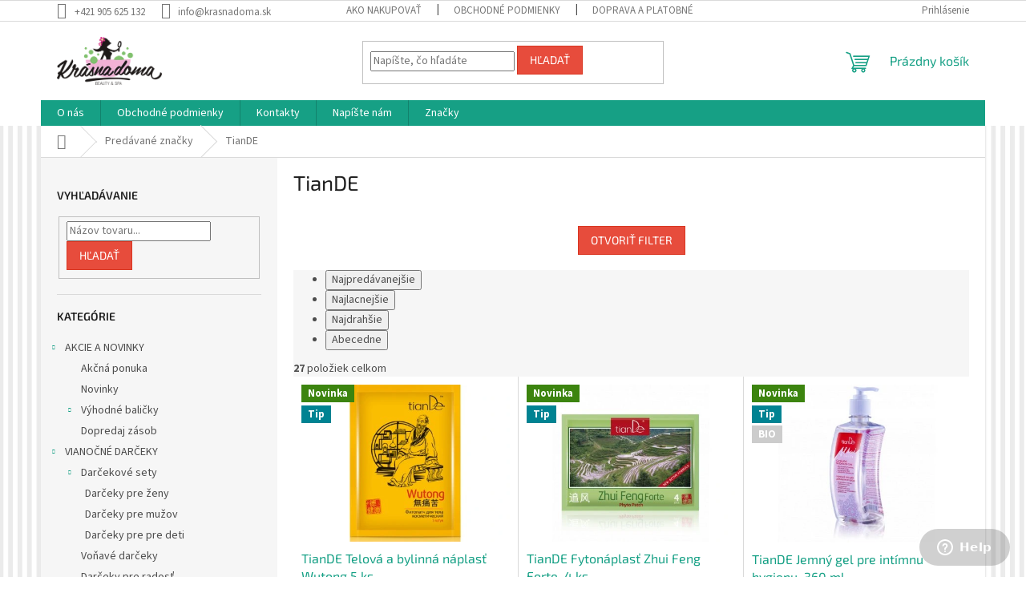

--- FILE ---
content_type: text/html; charset=utf-8
request_url: https://www.krasnadoma.sk/znacka/tiande-2/
body_size: 25321
content:
<!doctype html><html lang="sk" dir="ltr" class="header-background-light external-fonts-loaded"><head><meta charset="utf-8" /><meta name="viewport" content="width=device-width,initial-scale=1" /><title>TianDE - Krasna doma</title><link rel="preconnect" href="https://cdn.myshoptet.com" /><link rel="dns-prefetch" href="https://cdn.myshoptet.com" /><link rel="preload" href="https://cdn.myshoptet.com/prj/dist/master/cms/libs/jquery/jquery-1.11.3.min.js" as="script" /><link href="https://cdn.myshoptet.com/prj/dist/master/cms/templates/frontend_templates/shared/css/font-face/source-sans-3.css" rel="stylesheet"><link href="https://cdn.myshoptet.com/prj/dist/master/cms/templates/frontend_templates/shared/css/font-face/exo-2.css" rel="stylesheet"><link href="https://cdn.myshoptet.com/prj/dist/master/shop/dist/font-shoptet-11.css.62c94c7785ff2cea73b2.css" rel="stylesheet"><script>
dataLayer = [];
dataLayer.push({'shoptet' : {
    "pageId": -24,
    "pageType": "article",
    "currency": "EUR",
    "currencyInfo": {
        "decimalSeparator": ",",
        "exchangeRate": 1,
        "priceDecimalPlaces": 2,
        "symbol": "\u20ac",
        "symbolLeft": 0,
        "thousandSeparator": " "
    },
    "language": "sk",
    "projectId": 36090,
    "cartInfo": {
        "id": null,
        "freeShipping": false,
        "freeShippingFrom": 20,
        "leftToFreeGift": {
            "formattedPrice": "0 \u20ac",
            "priceLeft": 0
        },
        "freeGift": false,
        "leftToFreeShipping": {
            "priceLeft": 20,
            "dependOnRegion": 0,
            "formattedPrice": "20 \u20ac"
        },
        "discountCoupon": [],
        "getNoBillingShippingPrice": {
            "withoutVat": 0,
            "vat": 0,
            "withVat": 0
        },
        "cartItems": [],
        "taxMode": "ORDINARY"
    },
    "cart": [],
    "customer": {
        "priceRatio": 1,
        "priceListId": 1,
        "groupId": null,
        "registered": false,
        "mainAccount": false
    }
}});
</script>
<meta property="og:type" content="website"><meta property="og:site_name" content="krasnadoma.sk"><meta property="og:url" content="https://www.krasnadoma.sk/znacka/tiande-2/"><meta property="og:title" content="TianDE - Krasna doma"><meta name="author" content="Krasna doma"><meta name="web_author" content="Shoptet.sk"><meta name="dcterms.rightsHolder" content="www.krasnadoma.sk"><meta name="robots" content="index,follow"><meta property="og:image" content="https://cdn.myshoptet.com/usr/www.krasnadoma.sk/user/logos/logotyp.png?t=1765701329"><meta property="og:description" content="TianDE"><meta name="description" content="TianDE"><style>:root {--color-primary: #16a085;--color-primary-h: 168;--color-primary-s: 76%;--color-primary-l: 36%;--color-primary-hover: #0a9176;--color-primary-hover-h: 168;--color-primary-hover-s: 87%;--color-primary-hover-l: 30%;--color-secondary: #006f9b;--color-secondary-h: 197;--color-secondary-s: 100%;--color-secondary-l: 30%;--color-secondary-hover: #00639c;--color-secondary-hover-h: 202;--color-secondary-hover-s: 100%;--color-secondary-hover-l: 31%;--color-tertiary: #e74c3c;--color-tertiary-h: 6;--color-tertiary-s: 78%;--color-tertiary-l: 57%;--color-tertiary-hover: #d93621;--color-tertiary-hover-h: 7;--color-tertiary-hover-s: 74%;--color-tertiary-hover-l: 49%;--color-header-background: #ffffff;--template-font: "Source Sans 3";--template-headings-font: "Exo 2";--header-background-url: url("[data-uri]");--cookies-notice-background: #1A1937;--cookies-notice-color: #F8FAFB;--cookies-notice-button-hover: #f5f5f5;--cookies-notice-link-hover: #27263f;--templates-update-management-preview-mode-content: "Náhľad aktualizácií šablóny je aktívny pre váš prehliadač."}</style>
    
    <link href="https://cdn.myshoptet.com/prj/dist/master/shop/dist/main-11.less.3b31371137d15b128f1e.css" rel="stylesheet" />
                <link href="https://cdn.myshoptet.com/prj/dist/master/shop/dist/mobile-header-v1-11.less.1ee105d41b5f713c21aa.css" rel="stylesheet" />
    
<link rel="next" href="/znacka/tiande-2/strana-2/" />    <script>var shoptet = shoptet || {};</script>
    <script src="https://cdn.myshoptet.com/prj/dist/master/shop/dist/main-3g-header.js.05f199e7fd2450312de2.js"></script>
<!-- User include --><!-- service 1571(1165) html code header -->
<style>
.pw-container {
  position: relative;
  display: inline-block;
}

.pw-overlay-container {
  position: absolute;
  bottom: 0;
  left: 50%;
  transform: translateX(-50%);
  text-align: center;
  background: none;
}

.pw-circle {
  fill: #000;
  stroke: #808080;
  stroke-width: 1.5px;
  opacity: 0.7;
}

.pw-empty-circle {
  fill: #808080;
  stroke: #484343;
  stroke-width: 1.5px;
  opacity: 0.7;
}
.pw-number-icon {
  background-color: var(--color-tertiary);
  padding-left: 3px;
  padding-right: 3px;
  opacity: 0.85;
}
  
</style>
<!-- project html code header -->
<style type="text/css">
/*
.soc-inst { display: inline-block; }

.soc-inst a:before {
    position: relative;
    top: 3px;
    font-family: shoptet;
    content: "\e613";
    }

.header-info {
    background: #ffffff;
    }

#header-in { margin-bottom: 0rem; }

#content {
    background: #ffffff;
    }

#main {
    background: transparent;
    }

#header-in {
    background: transparent url(https://cdn.myshoptet.com/usr/324734.myshoptet.com/user/header_backgrounds/pozadie-2.png) no-repeat 0 0;
    background-position-y: 30px;
    background-size: 110%;
    }

#content-in ul#category-banners li {
    width: 50%;
    }

@media (max-width: 767px) {
    #content-in ul#category-banners li {
        width: 100%;
        }
    }

#search input[type="text"] {
    border-color: #f6c !important
    }

@media (min-width: 767px) {
    #menu {
        background: #ffffff;
        height: 60px;
        }
    }

#menu li a,
.navigation-menu li a {
    font-size: 0.6875rem;
    }

.categories.expandable > ul li ul.expanded>li {
    font-size: 0.8125rem;
    text-transform: uppercase;
    margin-bottom: 0.125rem;
    position: relative;
    padding: 5px 0px;
    }

.categories ul {
    padding: 0 0 5px 0 !important
    }

#categories .active a {
    color: #f5416c !important
    }

#under-categories a {
    color: #222 !important
    }

#rel .p-info {
    height: 36px !important
    }

#rel .b-detail {
    position: absolute;
    bottom: 12px;
    right: 28px;
    height: 28px;
    display: inline-block;
    overflow: hidden
    }

#rel .p-info {
    padding: 0 12px 77px !important
    }

.categories.expandable>ul>li>a:before {
    margin-left: -15px;
    }

@media only screen and (min-width: 40.063em) {
    .type-detail h1 {
        font-size: 1.6rem;
        }
    }

#footer {
    background: #404040
    }

#footer-sections h4 {
    color: #ff66cc
    }

#footer-in {
    padding: 0
    }

.bool-custom1 {
    color: #444;
    font-weight: 700;
    background: transparent url(https://cdn3.iconfinder.com/data/icons/living/24/237_leaf_bio_eco-512.png) !important;
    background-repeat: no-repeat !important;
    height: 60px;
    background-size: 30px !important;
    background-position-x: 16px !important;
    background-position-y: 16px !important;
    padding: 0px !important;
    text-align: center;
    width: 100%;
    margin: 10px 0px !important;
}
*/

</style>
<!-- /User include --><link rel="shortcut icon" href="/favicon.ico" type="image/x-icon" /><link rel="canonical" href="https://www.krasnadoma.sk/znacka/tiande-2/" />    <script>
        var _hwq = _hwq || [];
        _hwq.push(['setKey', '5B9EAC5C36162FD3CB407EA36EF8D279']);
        _hwq.push(['setTopPos', '0']);
        _hwq.push(['showWidget', '21']);
        (function() {
            var ho = document.createElement('script');
            ho.src = 'https://sk.im9.cz/direct/i/gjs.php?n=wdgt&sak=5B9EAC5C36162FD3CB407EA36EF8D279';
            var s = document.getElementsByTagName('script')[0]; s.parentNode.insertBefore(ho, s);
        })();
    </script>
<style>/* custom background */@media (min-width: 992px) {body {background-position: top center;background-repeat: no-repeat;background-attachment: fixed;background-image: url('https://cdn.myshoptet.com/usr/www.krasnadoma.sk/user/frontend_backgrounds/pozadie.jpg');}}</style>    <!-- Global site tag (gtag.js) - Google Analytics -->
    <script async src="https://www.googletagmanager.com/gtag/js?id=UA-56582745-1"></script>
    <script>
        
        window.dataLayer = window.dataLayer || [];
        function gtag(){dataLayer.push(arguments);}
        

        
        gtag('js', new Date());

                gtag('config', 'UA-56582745-1', { 'groups': "UA" });
        
        
        
        
        
        
        
        
        
        
        
        
        
        
        
        
        
        
        
        
        document.addEventListener('DOMContentLoaded', function() {
            if (typeof shoptet.tracking !== 'undefined') {
                for (var id in shoptet.tracking.bannersList) {
                    gtag('event', 'view_promotion', {
                        "send_to": "UA",
                        "promotions": [
                            {
                                "id": shoptet.tracking.bannersList[id].id,
                                "name": shoptet.tracking.bannersList[id].name,
                                "position": shoptet.tracking.bannersList[id].position
                            }
                        ]
                    });
                }
            }

            shoptet.consent.onAccept(function(agreements) {
                if (agreements.length !== 0) {
                    console.debug('gtag consent accept');
                    var gtagConsentPayload =  {
                        'ad_storage': agreements.includes(shoptet.config.cookiesConsentOptPersonalisation)
                            ? 'granted' : 'denied',
                        'analytics_storage': agreements.includes(shoptet.config.cookiesConsentOptAnalytics)
                            ? 'granted' : 'denied',
                                                                                                'ad_user_data': agreements.includes(shoptet.config.cookiesConsentOptPersonalisation)
                            ? 'granted' : 'denied',
                        'ad_personalization': agreements.includes(shoptet.config.cookiesConsentOptPersonalisation)
                            ? 'granted' : 'denied',
                        };
                    console.debug('update consent data', gtagConsentPayload);
                    gtag('consent', 'update', gtagConsentPayload);
                    dataLayer.push(
                        { 'event': 'update_consent' }
                    );
                }
            });
        });
    </script>
<script>
                        window.$zopim||(function(d,s){var z=$zopim=function(c){z._.push(c)},$=z.s=
                        d.createElement(s),e=d.getElementsByTagName(s)[0];z.set=function(o){z.set.
                        _.push(o)};z._=[];z.set._=[];$.async=!0;$.setAttribute('charset','utf-8');
                        $.src='//v2.zopim.com/?2YrFKasNKmJRl65cYKskeoJKs5efPjiX';z.t=+new Date;$.
                        type='text/javascript';e.parentNode.insertBefore($,e)})(document,'script');
                    </script></head><body class="desktop id--24 in-znacka template-11 type-manufacturer-detail multiple-columns-body columns-3 ums_forms_redesign--off ums_a11y_category_page--on ums_discussion_rating_forms--off ums_flags_display_unification--off ums_a11y_login--off mobile-header-version-1"><noscript>
    <style>
        #header {
            padding-top: 0;
            position: relative !important;
            top: 0;
        }
        .header-navigation {
            position: relative !important;
        }
        .overall-wrapper {
            margin: 0 !important;
        }
        body:not(.ready) {
            visibility: visible !important;
        }
    </style>
    <div class="no-javascript">
        <div class="no-javascript__title">Musíte zmeniť nastavenie vášho prehliadača</div>
        <div class="no-javascript__text">Pozrite sa na: <a href="https://www.google.com/support/bin/answer.py?answer=23852">Ako povoliť JavaScript vo vašom prehliadači</a>.</div>
        <div class="no-javascript__text">Ak používate software na blokovanie reklám, možno bude potrebné, aby ste povolili JavaScript z tejto stránky.</div>
        <div class="no-javascript__text">Ďakujeme.</div>
    </div>
</noscript>

        <div id="fb-root"></div>
        <script>
            window.fbAsyncInit = function() {
                FB.init({
//                    appId            : 'your-app-id',
                    autoLogAppEvents : true,
                    xfbml            : true,
                    version          : 'v19.0'
                });
            };
        </script>
        <script async defer crossorigin="anonymous" src="https://connect.facebook.net/sk_SK/sdk.js"></script><a href="#content" class="skip-link sr-only">Prejsť na obsah</a><div class="overall-wrapper"><div class="user-action"><div class="container"><div class="user-action-in"><div class="user-action-login popup-widget login-widget"><div class="popup-widget-inner"><h2 id="loginHeading">Prihlásenie k vášmu účtu</h2><div id="customerLogin"><form action="/action/Customer/Login/" method="post" id="formLoginIncluded" class="csrf-enabled formLogin" data-testid="formLogin"><input type="hidden" name="referer" value="" /><div class="form-group"><div class="input-wrapper email js-validated-element-wrapper no-label"><input type="email" name="email" class="form-control" autofocus placeholder="E-mailová adresa (napr. jan@novak.sk)" data-testid="inputEmail" autocomplete="email" required /></div></div><div class="form-group"><div class="input-wrapper password js-validated-element-wrapper no-label"><input type="password" name="password" class="form-control" placeholder="Heslo" data-testid="inputPassword" autocomplete="current-password" required /><span class="no-display">Nemôžete vyplniť toto pole</span><input type="text" name="surname" value="" class="no-display" /></div></div><div class="form-group"><div class="login-wrapper"><button type="submit" class="btn btn-secondary btn-text btn-login" data-testid="buttonSubmit">Prihlásiť sa</button><div class="password-helper"><a href="/registracia/" data-testid="signup" rel="nofollow">Nová registrácia</a><a href="/klient/zabudnute-heslo/" rel="nofollow">Zabudnuté heslo</a></div></div></div></form>
</div></div></div>
    <div id="cart-widget" class="user-action-cart popup-widget cart-widget loader-wrapper" data-testid="popupCartWidget" role="dialog" aria-hidden="true"><div class="popup-widget-inner cart-widget-inner place-cart-here"><div class="loader-overlay"><div class="loader"></div></div></div><div class="cart-widget-button"><a href="/kosik/" class="btn btn-conversion" id="continue-order-button" rel="nofollow" data-testid="buttonNextStep">Pokračovať do košíka</a></div></div></div>
</div></div><div class="top-navigation-bar" data-testid="topNavigationBar">

    <div class="container">

        <div class="top-navigation-contacts">
            <strong>Zákaznícka podpora:</strong><a href="tel:+421905625132" class="project-phone" aria-label="Zavolať na +421905625132" data-testid="contactboxPhone"><span>+421 905 625 132</span></a><a href="mailto:info@krasnadoma.sk" class="project-email" data-testid="contactboxEmail"><span>info@krasnadoma.sk</span></a>        </div>

                            <div class="top-navigation-menu">
                <div class="top-navigation-menu-trigger"></div>
                <ul class="top-navigation-bar-menu">
                                            <li class="top-navigation-menu-item-753">
                            <a href="/ako-nakupovat-2/" target="blank">Ako nakupovať</a>
                        </li>
                                            <li class="top-navigation-menu-item-39">
                            <a href="/obchodne-podmienky/">Obchodné podmienky</a>
                        </li>
                                            <li class="top-navigation-menu-item-755">
                            <a href="/doprava-a-platobne-podmienky/" target="blank">Doprava a platobné podmienky</a>
                        </li>
                                            <li class="top-navigation-menu-item-761">
                            <a href="/ochrana-osobnych-udajov/" target="blank">Ochrana osobných údajov</a>
                        </li>
                                            <li class="top-navigation-menu-item-759">
                            <a href="/vzorkova-predajna-osobny-odber/" target="blank">Vzorková predajňa - osobný odber</a>
                        </li>
                                            <li class="top-navigation-menu-item-754">
                            <a href="/atesty-a-certifikacie/" target="blank">Atesty a certifikáty</a>
                        </li>
                                    </ul>
                <ul class="top-navigation-bar-menu-helper"></ul>
            </div>
        
        <div class="top-navigation-tools">
            <div class="responsive-tools">
                <a href="#" class="toggle-window" data-target="search" aria-label="Hľadať" data-testid="linkSearchIcon"></a>
                                                            <a href="#" class="toggle-window" data-target="login"></a>
                                                    <a href="#" class="toggle-window" data-target="navigation" aria-label="Menu" data-testid="hamburgerMenu"></a>
            </div>
                        <a href="/login/?backTo=%2Fznacka%2Ftiande-2%2F" class="top-nav-button top-nav-button-login primary login toggle-window" data-target="login" data-testid="signin" rel="nofollow"><span>Prihlásenie</span></a>        </div>

    </div>

</div>
<header id="header"><div class="container navigation-wrapper">
    <div class="header-top">
        <div class="site-name-wrapper">
            <div class="site-name"><a href="/" data-testid="linkWebsiteLogo"><img src="https://cdn.myshoptet.com/usr/www.krasnadoma.sk/user/logos/logotyp.png" alt="Krasna doma" fetchpriority="low" /></a></div>        </div>
        <div class="search" itemscope itemtype="https://schema.org/WebSite">
            <meta itemprop="headline" content="Predávané značky"/><meta itemprop="url" content="https://www.krasnadoma.sk"/><meta itemprop="text" content="TianDE"/>            <form action="/action/ProductSearch/prepareString/" method="post"
    id="formSearchForm" class="search-form compact-form js-search-main"
    itemprop="potentialAction" itemscope itemtype="https://schema.org/SearchAction" data-testid="searchForm">
    <fieldset>
        <meta itemprop="target"
            content="https://www.krasnadoma.sk/vyhladavanie/?string={string}"/>
        <input type="hidden" name="language" value="sk"/>
        
            
<input
    type="search"
    name="string"
        class="query-input form-control search-input js-search-input"
    placeholder="Napíšte, čo hľadáte"
    autocomplete="off"
    required
    itemprop="query-input"
    aria-label="Vyhľadávanie"
    data-testid="searchInput"
>
            <button type="submit" class="btn btn-default" data-testid="searchBtn">Hľadať</button>
        
    </fieldset>
</form>
        </div>
        <div class="navigation-buttons">
                
    <a href="/kosik/" class="btn btn-icon toggle-window cart-count" data-target="cart" data-hover="true" data-redirect="true" data-testid="headerCart" rel="nofollow" aria-haspopup="dialog" aria-expanded="false" aria-controls="cart-widget">
        
                <span class="sr-only">Nákupný košík</span>
        
            <span class="cart-price visible-lg-inline-block" data-testid="headerCartPrice">
                                    Prázdny košík                            </span>
        
    
            </a>
        </div>
    </div>
    <nav id="navigation" aria-label="Hlavné menu" data-collapsible="true"><div class="navigation-in menu"><ul class="menu-level-1" role="menubar" data-testid="headerMenuItems"><li class="menu-item-746" role="none"><a href="/o-nas/" target="blank" data-testid="headerMenuItem" role="menuitem" aria-expanded="false"><b>O nás</b></a></li>
<li class="menu-item-39" role="none"><a href="/obchodne-podmienky/" data-testid="headerMenuItem" role="menuitem" aria-expanded="false"><b>Obchodné podmienky</b></a></li>
<li class="menu-item-29" role="none"><a href="/kontakty/" target="blank" data-testid="headerMenuItem" role="menuitem" aria-expanded="false"><b>Kontakty</b></a></li>
<li class="menu-item--6" role="none"><a href="/napiste-nam/" data-testid="headerMenuItem" role="menuitem" aria-expanded="false"><b>Napíšte nám</b></a></li>
<li class="appended-category menu-item-742 ext" role="none"><a href="/akcie-a-novinky/"><b>AKCIE A NOVINKY</b><span class="submenu-arrow" role="menuitem"></span></a><ul class="menu-level-2 menu-level-2-appended" role="menu"><li class="menu-item-743" role="none"><a href="/akcna-ponuka/" data-testid="headerMenuItem" role="menuitem"><span>Akčná ponuka</span></a></li><li class="menu-item-730" role="none"><a href="/novinky/" data-testid="headerMenuItem" role="menuitem"><span>Novinky</span></a></li><li class="menu-item-808" role="none"><a href="/vyhodne-balicky/" data-testid="headerMenuItem" role="menuitem"><span>Výhodné baličky </span></a></li><li class="menu-item-798" role="none"><a href="/dopredaj-zasob/" data-testid="headerMenuItem" role="menuitem"><span>Dopredaj zásob</span></a></li></ul></li><li class="appended-category menu-item-1929 ext" role="none"><a href="/vianocne-darceky/"><b>VIANOČNÉ DARČEKY</b><span class="submenu-arrow" role="menuitem"></span></a><ul class="menu-level-2 menu-level-2-appended" role="menu"><li class="menu-item-1938" role="none"><a href="/darcekove-sety/" data-testid="headerMenuItem" role="menuitem"><span>Darčekové sety</span></a></li><li class="menu-item-1944" role="none"><a href="/vonave-darceky/" data-testid="headerMenuItem" role="menuitem"><span>Voňavé darčeky</span></a></li><li class="menu-item-2649" role="none"><a href="/darceky-pre-radost/" data-testid="headerMenuItem" role="menuitem"><span>Darčeky pre radosť</span></a></li><li class="menu-item-1941" role="none"><a href="/vianocne-dekoracie-2/" data-testid="headerMenuItem" role="menuitem"><span>Vianočné dekorácie</span></a></li><li class="menu-item-2832" role="none"><a href="/svietniky-2/" data-testid="headerMenuItem" role="menuitem"><span>Svietniky</span></a></li><li class="menu-item-1947" role="none"><a href="/luxusne-darceky/" data-testid="headerMenuItem" role="menuitem"><span>Luxusné darčeky</span></a></li><li class="menu-item-1950" role="none"><a href="/vona-vianoc/" data-testid="headerMenuItem" role="menuitem"><span>Vôňa Vianoc</span></a></li><li class="menu-item-3025" role="none"><a href="/vianocne-cajiky/" data-testid="headerMenuItem" role="menuitem"><span>Vianočné čajíky</span></a></li></ul></li><li class="appended-category menu-item-745 ext" role="none"><a href="/nasa-ponuka/"><b>NAŠA PONUKA</b><span class="submenu-arrow" role="menuitem"></span></a><ul class="menu-level-2 menu-level-2-appended" role="menu"><li class="menu-item-690" role="none"><a href="/pletova-kozmetika/" data-testid="headerMenuItem" role="menuitem"><span>Pleťová kozmetika</span></a></li><li class="menu-item-689" role="none"><a href="/pletove-masky/" data-testid="headerMenuItem" role="menuitem"><span>Pleťové masky</span></a></li><li class="menu-item-767" role="none"><a href="/parfemy/" data-testid="headerMenuItem" role="menuitem"><span>Parfémy</span></a></li><li class="menu-item-1388" role="none"><a href="/pripravky-na-opalovanie/" data-testid="headerMenuItem" role="menuitem"><span>Prípravky na opaľovanie</span></a></li><li class="menu-item-691" role="none"><a href="/telova-kozmetika/" data-testid="headerMenuItem" role="menuitem"><span>Telová kozmetika</span></a></li><li class="menu-item-929" role="none"><a href="/domaca-pedikura-samozlupovacie-ponozky/" data-testid="headerMenuItem" role="menuitem"><span>Domáca pedikúra - samozlupovacie ponožky</span></a></li><li class="menu-item-2031" role="none"><a href="/kozmetika-a-zdravie/" data-testid="headerMenuItem" role="menuitem"><span>Kozmetika a Zdravie</span></a></li><li class="menu-item-1009" role="none"><a href="/starostlivost-o-zuby/" data-testid="headerMenuItem" role="menuitem"><span>Starostlivosť o zuby</span></a></li><li class="menu-item-705" role="none"><a href="/vlasova-kozmetika/" data-testid="headerMenuItem" role="menuitem"><span>Vlasová kozmetika</span></a></li><li class="menu-item-799" role="none"><a href="/kozmetika-pre-muzov/" data-testid="headerMenuItem" role="menuitem"><span>Kozmetika pre mužov</span></a></li><li class="menu-item-812" role="none"><a href="/detska-kozmetika-2/" data-testid="headerMenuItem" role="menuitem"><span>Detská kozmetika</span></a></li><li class="menu-item-816" role="none"><a href="/pletova-kozmetika-podla-hlavnej-zlozky/" data-testid="headerMenuItem" role="menuitem"><span>Pleťová kozmetika podľa hlavnej zložky</span></a></li><li class="menu-item-787" role="none"><a href="/kozmeticke-pomocky-2/" data-testid="headerMenuItem" role="menuitem"><span>Kozmetické pomôcky</span></a></li><li class="menu-item-891" role="none"><a href="/katalyticke-lampy/" data-testid="headerMenuItem" role="menuitem"><span>Katalytické lampy</span></a></li><li class="menu-item-1355" role="none"><a href="/aromaterapia/" data-testid="headerMenuItem" role="menuitem"><span>Arómaterapia</span></a></li><li class="menu-item-909" role="none"><a href="/byvanie-a-doplnky/" data-testid="headerMenuItem" role="menuitem"><span>Bývanie a doplnky</span></a></li><li class="menu-item-1204" role="none"><a href="/eko-drogeria/" data-testid="headerMenuItem" role="menuitem"><span>EKO Drogéria</span></a></li><li class="menu-item-3031" role="none"><a href="/zdrava-vyziva/" data-testid="headerMenuItem" role="menuitem"><span>Zdravá výživa</span></a></li><li class="menu-item-1412" role="none"><a href="/kozmetika-podla-znacky/" data-testid="headerMenuItem" role="menuitem"><span>Kozmetika podľa značky</span></a></li><li class="menu-item-760" role="none"><a href="/poradna/" data-testid="headerMenuItem" role="menuitem"><span>Poradňa</span></a></li><li class="menu-item-744" role="none"><a href="/spolupraca-a-velkoobchod/" data-testid="headerMenuItem" role="menuitem"><span>Spolupráca a Veľkoobchod</span></a></li><li class="menu-item-965" role="none"><a href="/bloggeri/" data-testid="headerMenuItem" role="menuitem"><span>Bloggeri</span></a></li><li class="menu-item-802" role="none"><a href="/slovnik-pojmov-2-2/" data-testid="headerMenuItem" role="menuitem"><span>Slovník pojmov</span></a></li></ul></li><li class="ext" id="nav-manufacturers" role="none"><a href="https://www.krasnadoma.sk/znacka/" data-testid="brandsText" role="menuitem"><b>Značky</b><span class="submenu-arrow"></span></a><ul class="menu-level-2" role="menu"><li role="none"><a href="/znacka/aromedica/" data-testid="brandName" role="menuitem"><span>AROMEDICA</span></a></li><li role="none"><a href="/znacka/ashleigh-burwood/" data-testid="brandName" role="menuitem"><span>Ashleigh &amp; Burwood</span></a></li><li role="none"><a href="/znacka/bomb/" data-testid="brandName" role="menuitem"><span>Bomb</span></a></li><li role="none"><a href="/znacka/logona/" data-testid="brandName" role="menuitem"><span>Logona</span></a></li><li role="none"><a href="/znacka/mea-natura/" data-testid="brandName" role="menuitem"><span>MEA Natura</span></a></li><li role="none"><a href="/znacka/amincer/" data-testid="brandName" role="menuitem"><span>Mincer</span></a></li><li role="none"><a href="/znacka/puraderm/" data-testid="brandName" role="menuitem"><span>Purederm</span></a></li><li role="none"><a href="/znacka/sante/" data-testid="brandName" role="menuitem"><span>Sante</span></a></li><li role="none"><a href="/znacka/skinlite/" data-testid="brandName" role="menuitem"><span>Skinlite</span></a></li><li role="none"><a href="/znacka/standelli/" data-testid="brandName" role="menuitem"><span>Standelli</span></a></li><li role="none"><a href="/znacka/victoria-beauty/" data-testid="brandName" role="menuitem"><span>Victoria Beauty</span></a></li></ul>
</li></ul>
    <ul class="navigationActions" role="menu">
                            <li role="none">
                                    <a href="/login/?backTo=%2Fznacka%2Ftiande-2%2F" rel="nofollow" data-testid="signin" role="menuitem"><span>Prihlásenie</span></a>
                            </li>
                        </ul>
</div><span class="navigation-close"></span></nav><div class="menu-helper" data-testid="hamburgerMenu"><span>Viac</span></div>
</div></header><!-- / header -->


                    <div class="container breadcrumbs-wrapper">
            <div class="breadcrumbs navigation-home-icon-wrapper" itemscope itemtype="https://schema.org/BreadcrumbList">
                                                                            <span id="navigation-first" data-basetitle="Krasna doma" itemprop="itemListElement" itemscope itemtype="https://schema.org/ListItem">
                <a href="/" itemprop="item" class="navigation-home-icon"><span class="sr-only" itemprop="name">Domov</span></a>
                <span class="navigation-bullet">/</span>
                <meta itemprop="position" content="1" />
            </span>
                                <span id="navigation-1" itemprop="itemListElement" itemscope itemtype="https://schema.org/ListItem">
                <a href="/znacka/" itemprop="item" data-testid="breadcrumbsSecondLevel"><span itemprop="name">Predávané značky</span></a>
                <span class="navigation-bullet">/</span>
                <meta itemprop="position" content="2" />
            </span>
                                            <span id="navigation-2" itemprop="itemListElement" itemscope itemtype="https://schema.org/ListItem" data-testid="breadcrumbsLastLevel">
                <meta itemprop="item" content="https://www.krasnadoma.sk/znacka/tiande-2/" />
                <meta itemprop="position" content="3" />
                <span itemprop="name" data-title="TianDE">TianDE</span>
            </span>
            </div>
        </div>
    
<div id="content-wrapper" class="container content-wrapper">
    
    <div class="content-wrapper-in">
                                                <aside class="sidebar sidebar-left"  data-testid="sidebarMenu">
                                                                                                <div class="sidebar-inner">
                                                                                                        <div class="box box-bg-variant box-sm box-search"><div class="search search-widget" data-testid="searchWidget">
    <h4><span>Vyhľadávanie</span></h4>
            <form class="search-form compact-form" action="/action/ProductSearch/prepareString/" method="post" id="formSearchFormWidget" data-testid="searchFormWidget">
            <fieldset>
                <input type="hidden" name="language" value="sk" />
                                <input type="search" name="string" id="s-word" class="form-control js-search-input"
                    placeholder="Názov tovaru..."
                    autocomplete="off"
                    data-testid="searchInput"
                />
                                <button type="submit" class="btn btn-default" data-testid="searchBtn">Hľadať</button>
            </fieldset>
        </form>
    </div>
</div>
                                                                                                            <div class="box box-bg-default box-categories">    <div class="skip-link__wrapper">
        <span id="categories-start" class="skip-link__target js-skip-link__target sr-only" tabindex="-1">&nbsp;</span>
        <a href="#categories-end" class="skip-link skip-link--start sr-only js-skip-link--start">Preskočiť kategórie</a>
    </div>

<h4>Kategórie</h4>


<div id="categories"><div class="categories cat-01 expandable expanded" id="cat-742"><div class="topic"><a href="/akcie-a-novinky/">AKCIE A NOVINKY<span class="cat-trigger">&nbsp;</span></a></div>

                    <ul class=" expanded">
                                        <li >
                <a href="/akcna-ponuka/">
                    Akčná ponuka
                                    </a>
                                                                </li>
                                <li >
                <a href="/novinky/">
                    Novinky
                                    </a>
                                                                </li>
                                <li class="
                                 expandable                                 external">
                <a href="/vyhodne-balicky/">
                    Výhodné baličky 
                    <span class="cat-trigger">&nbsp;</span>                </a>
                                                            

    
                                                </li>
                                <li >
                <a href="/dopredaj-zasob/">
                    Dopredaj zásob
                                    </a>
                                                                </li>
                </ul>
    </div><div class="categories cat-02 expandable expanded" id="cat-1929"><div class="topic"><a href="/vianocne-darceky/">VIANOČNÉ DARČEKY<span class="cat-trigger">&nbsp;</span></a></div>

                    <ul class=" expanded">
                                        <li class="
                                 expandable                 expanded                ">
                <a href="/darcekove-sety/">
                    Darčekové sety
                    <span class="cat-trigger">&nbsp;</span>                </a>
                                                            

                    <ul class=" expanded">
                                        <li >
                <a href="/darceky-pre-zeny/">
                    Darčeky pre ženy
                                    </a>
                                                                </li>
                                <li >
                <a href="/darceky-pre-muzov/">
                    Darčeky pre mužov
                                    </a>
                                                                </li>
                                <li >
                <a href="/darceky-pre-pre-deti/">
                    Darčeky pre pre deti
                                    </a>
                                                                </li>
                </ul>
    
                                                </li>
                                <li >
                <a href="/vonave-darceky/">
                    Voňavé darčeky
                                    </a>
                                                                </li>
                                <li >
                <a href="/darceky-pre-radost/">
                    Darčeky pre radosť
                                    </a>
                                                                </li>
                                <li >
                <a href="/vianocne-dekoracie-2/">
                    Vianočné dekorácie
                                    </a>
                                                                </li>
                                <li >
                <a href="/svietniky-2/">
                    Svietniky
                                    </a>
                                                                </li>
                                <li >
                <a href="/luxusne-darceky/">
                    Luxusné darčeky
                                    </a>
                                                                </li>
                                <li >
                <a href="/vona-vianoc/">
                    Vôňa Vianoc
                                    </a>
                                                                </li>
                                <li >
                <a href="/vianocne-cajiky/">
                    Vianočné čajíky
                                    </a>
                                                                </li>
                </ul>
    </div><div class="categories cat-01 expandable expanded" id="cat-745"><div class="topic"><a href="/nasa-ponuka/">NAŠA PONUKA<span class="cat-trigger">&nbsp;</span></a></div>

                    <ul class=" expanded">
                                        <li class="
                                 expandable                                 external">
                <a href="/pletova-kozmetika/">
                    Pleťová kozmetika
                    <span class="cat-trigger">&nbsp;</span>                </a>
                                                            

    
                                                </li>
                                <li class="
                                 expandable                                 external">
                <a href="/pletove-masky/">
                    Pleťové masky
                    <span class="cat-trigger">&nbsp;</span>                </a>
                                                            

    
                                                </li>
                                <li class="
                                 expandable                                 external">
                <a href="/parfemy/">
                    Parfémy
                    <span class="cat-trigger">&nbsp;</span>                </a>
                                                            

    
                                                </li>
                                <li class="
                                 expandable                                 external">
                <a href="/pripravky-na-opalovanie/">
                    Prípravky na opaľovanie
                    <span class="cat-trigger">&nbsp;</span>                </a>
                                                            

    
                                                </li>
                                <li class="
                                 expandable                                 external">
                <a href="/telova-kozmetika/">
                    Telová kozmetika
                    <span class="cat-trigger">&nbsp;</span>                </a>
                                                            

    
                                                </li>
                                <li >
                <a href="/domaca-pedikura-samozlupovacie-ponozky/">
                    Domáca pedikúra - samozlupovacie ponožky
                                    </a>
                                                                </li>
                                <li class="
                                 expandable                                 external">
                <a href="/kozmetika-a-zdravie/">
                    Kozmetika a Zdravie
                    <span class="cat-trigger">&nbsp;</span>                </a>
                                                            

    
                                                </li>
                                <li class="
                                 expandable                                 external">
                <a href="/starostlivost-o-zuby/">
                    Starostlivosť o zuby
                    <span class="cat-trigger">&nbsp;</span>                </a>
                                                            

    
                                                </li>
                                <li class="
                                 expandable                                 external">
                <a href="/vlasova-kozmetika/">
                    Vlasová kozmetika
                    <span class="cat-trigger">&nbsp;</span>                </a>
                                                            

    
                                                </li>
                                <li class="
                                 expandable                                 external">
                <a href="/kozmetika-pre-muzov/">
                    Kozmetika pre mužov
                    <span class="cat-trigger">&nbsp;</span>                </a>
                                                            

    
                                                </li>
                                <li class="
                                 expandable                                 external">
                <a href="/detska-kozmetika-2/">
                    Detská kozmetika
                    <span class="cat-trigger">&nbsp;</span>                </a>
                                                            

    
                                                </li>
                                <li class="
                                 expandable                                 external">
                <a href="/pletova-kozmetika-podla-hlavnej-zlozky/">
                    Pleťová kozmetika podľa hlavnej zložky
                    <span class="cat-trigger">&nbsp;</span>                </a>
                                                            

    
                                                </li>
                                <li class="
                                 expandable                                 external">
                <a href="/kozmeticke-pomocky-2/">
                    Kozmetické pomôcky
                    <span class="cat-trigger">&nbsp;</span>                </a>
                                                            

    
                                                </li>
                                <li class="
                                 expandable                                 external">
                <a href="/katalyticke-lampy/">
                    Katalytické lampy
                    <span class="cat-trigger">&nbsp;</span>                </a>
                                                            

    
                                                </li>
                                <li class="
                                 expandable                                 external">
                <a href="/aromaterapia/">
                    Arómaterapia
                    <span class="cat-trigger">&nbsp;</span>                </a>
                                                            

    
                                                </li>
                                <li class="
                                 expandable                                 external">
                <a href="/byvanie-a-doplnky/">
                    Bývanie a doplnky
                    <span class="cat-trigger">&nbsp;</span>                </a>
                                                            

    
                                                </li>
                                <li class="
                                 expandable                                 external">
                <a href="/eko-drogeria/">
                    EKO Drogéria
                    <span class="cat-trigger">&nbsp;</span>                </a>
                                                            

    
                                                </li>
                                <li class="
                                 expandable                 expanded                ">
                <a href="/zdrava-vyziva/">
                    Zdravá výživa
                    <span class="cat-trigger">&nbsp;</span>                </a>
                                                            

                    <ul class=" expanded">
                                        <li >
                <a href="/caje/">
                    Čaje
                                    </a>
                                                                </li>
                </ul>
    
                                                </li>
                                <li class="
                                 expandable                                 external">
                <a href="/kozmetika-podla-znacky/">
                    Kozmetika podľa značky
                    <span class="cat-trigger">&nbsp;</span>                </a>
                                                            

    
                                                </li>
                                <li class="
                                 expandable                                 external">
                <a href="/poradna/">
                    Poradňa
                    <span class="cat-trigger">&nbsp;</span>                </a>
                                                            

    
                                                </li>
                                <li class="
                                 expandable                                 external">
                <a href="/spolupraca-a-velkoobchod/">
                    Spolupráca a Veľkoobchod
                    <span class="cat-trigger">&nbsp;</span>                </a>
                                                            

    
                                                </li>
                                <li >
                <a href="/bloggeri/">
                    Bloggeri
                                    </a>
                                                                </li>
                                <li >
                <a href="/slovnik-pojmov-2-2/">
                    Slovník pojmov
                                    </a>
                                                                </li>
                </ul>
    </div>                <div class="categories cat-01 expandable" id="cat-manufacturers" data-testid="brandsList">
            
            <div class="topic"><a href="https://www.krasnadoma.sk/znacka/" data-testid="brandsText">Značky</a></div>
            <ul class="menu-level-2" role="menu"><li role="none"><a href="/znacka/aromedica/" data-testid="brandName" role="menuitem"><span>AROMEDICA</span></a></li><li role="none"><a href="/znacka/ashleigh-burwood/" data-testid="brandName" role="menuitem"><span>Ashleigh &amp; Burwood</span></a></li><li role="none"><a href="/znacka/bomb/" data-testid="brandName" role="menuitem"><span>Bomb</span></a></li><li role="none"><a href="/znacka/logona/" data-testid="brandName" role="menuitem"><span>Logona</span></a></li><li role="none"><a href="/znacka/mea-natura/" data-testid="brandName" role="menuitem"><span>MEA Natura</span></a></li><li role="none"><a href="/znacka/amincer/" data-testid="brandName" role="menuitem"><span>Mincer</span></a></li><li role="none"><a href="/znacka/puraderm/" data-testid="brandName" role="menuitem"><span>Purederm</span></a></li><li role="none"><a href="/znacka/sante/" data-testid="brandName" role="menuitem"><span>Sante</span></a></li><li role="none"><a href="/znacka/skinlite/" data-testid="brandName" role="menuitem"><span>Skinlite</span></a></li><li role="none"><a href="/znacka/standelli/" data-testid="brandName" role="menuitem"><span>Standelli</span></a></li><li role="none"><a href="/znacka/victoria-beauty/" data-testid="brandName" role="menuitem"><span>Victoria Beauty</span></a></li></ul>
        </div>
    </div>

    <div class="skip-link__wrapper">
        <a href="#categories-start" class="skip-link skip-link--end sr-only js-skip-link--end" tabindex="-1" hidden>Preskočiť kategórie</a>
        <span id="categories-end" class="skip-link__target js-skip-link__target sr-only" tabindex="-1">&nbsp;</span>
    </div>
</div>
                                                                                                            <div class="box box-bg-variant box-sm box-newsletter">    <div class="newsletter-header">
        <h4 class="topic"><span>Odoberať newsletter</span></h4>
        
    </div>
            <form action="/action/MailForm/subscribeToNewsletters/" method="post" id="formNewsletterWidget" class="subscribe-form compact-form">
    <fieldset>
        <input type="hidden" name="formId" value="2" />
                <span class="no-display">Nevypĺňajte toto pole:</span>
        <input type="text" name="surname" class="no-display" />
        <div class="validator-msg-holder js-validated-element-wrapper">
            <input type="email" name="email" class="form-control" placeholder="Vaša e-mailová adresa" required />
        </div>
                        <button type="submit" class="btn btn-default btn-arrow-right"><span class="sr-only">Prihlásiť sa</span></button>
    </fieldset>
</form>

    </div>
                                                                                                            <div class="box box-bg-default box-sm box-facebook">            <div id="facebookWidget">
            <h4><span>Facebook</span></h4>
            <div class="fb-page" data-href="https://www.facebook.com/pages/Kr%C3%A1sna-doma/1501742653431262" data-hide-cover="false" data-show-facepile="true" data-show-posts="true" data-width="191" data-height="398" style="overflow:hidden"><div class="fb-xfbml-parse-ignore"><blockquote cite="https://www.facebook.com/pages/Kr%C3%A1sna-doma/1501742653431262"><a href="https://www.facebook.com/pages/Kr%C3%A1sna-doma/1501742653431262">Krasna doma</a></blockquote></div></div>

        </div>
    </div>
                                                                                                            <div class="box box-bg-variant box-sm box-topProducts">        <div class="top-products-wrapper js-top10" >
        <h4><span>Top 10 produktov</span></h4>
        <ol class="top-products">
                            <li class="display-image">
                                            <a href="/zdravotne-a-kozmeticke-naplasti/tiande-telova-a-bylinna-naplast-wutong-5-ks/" class="top-products-image">
                            <img src="data:image/svg+xml,%3Csvg%20width%3D%22100%22%20height%3D%22100%22%20xmlns%3D%22http%3A%2F%2Fwww.w3.org%2F2000%2Fsvg%22%3E%3C%2Fsvg%3E" alt="wuton OK" width="100" height="100"  data-src="https://cdn.myshoptet.com/usr/www.krasnadoma.sk/user/shop/related/5816_wuton-ok.png?63483774" fetchpriority="low" />
                        </a>
                                        <a href="/zdravotne-a-kozmeticke-naplasti/tiande-telova-a-bylinna-naplast-wutong-5-ks/" class="top-products-content">
                        <span class="top-products-name">  TianDE Telová a bylinná náplasť Wutong,5 ks</span>
                        
                                                        <strong>
                                6,20 €
                                    

                            </strong>
                                                    
                    </a>
                </li>
                            <li class="display-image">
                                            <a href="/parfemy/aristea-numeros-166-parfumovana-voda-pre-zeny--50-ml/" class="top-products-image">
                            <img src="data:image/svg+xml,%3Csvg%20width%3D%22100%22%20height%3D%22100%22%20xmlns%3D%22http%3A%2F%2Fwww.w3.org%2F2000%2Fsvg%22%3E%3C%2Fsvg%3E" alt="11660 2 166 f art colage ok" width="100" height="100"  data-src="https://cdn.myshoptet.com/usr/www.krasnadoma.sk/user/shop/related/6062_11660-2-166-f-art-colage-ok.jpg?63d9612c" fetchpriority="low" />
                        </a>
                                        <a href="/parfemy/aristea-numeros-166-parfumovana-voda-pre-zeny--50-ml/" class="top-products-content">
                        <span class="top-products-name">  Aristea Numeros 166 Parfumovaná voda pre ženy, 50 ml</span>
                        
                                                        <strong>
                                12,30 €
                                    

                            </strong>
                                                    
                    </a>
                </li>
                            <li class="display-image">
                                            <a href="/parfemy/aristea-numeros-206-parfumovana-voda-pre-zeny-50-ml/" class="top-products-image">
                            <img src="data:image/svg+xml,%3Csvg%20width%3D%22100%22%20height%3D%22100%22%20xmlns%3D%22http%3A%2F%2Fwww.w3.org%2F2000%2Fsvg%22%3E%3C%2Fsvg%3E" alt="23733 2 0761206 206f fragrance collage" width="100" height="100"  data-src="https://cdn.myshoptet.com/usr/www.krasnadoma.sk/user/shop/related/10089_23733-2-0761206-206f-fragrance-collage.jpg?66b21901" fetchpriority="low" />
                        </a>
                                        <a href="/parfemy/aristea-numeros-206-parfumovana-voda-pre-zeny-50-ml/" class="top-products-content">
                        <span class="top-products-name">  Aristea Numeros 206 Parfumovaná voda pre ženy,50 ml</span>
                        
                                                        <strong>
                                12,30 €
                                    

                            </strong>
                                                    
                    </a>
                </li>
                            <li class="display-image">
                                            <a href="/pletove-kremy/victoria-beauty-collagen-60--denny-a-nocny-botox-efekt-s-matrixyl--50-ml/" class="top-products-image">
                            <img src="data:image/svg+xml,%3Csvg%20width%3D%22100%22%20height%3D%22100%22%20xmlns%3D%22http%3A%2F%2Fwww.w3.org%2F2000%2Fsvg%22%3E%3C%2Fsvg%3E" alt="Metrixyl" width="100" height="100"  data-src="https://cdn.myshoptet.com/usr/www.krasnadoma.sk/user/shop/related/6314_metrixyl.jpg?63483774" fetchpriority="low" />
                        </a>
                                        <a href="/pletove-kremy/victoria-beauty-collagen-60--denny-a-nocny-botox-efekt-s-matrixyl--50-ml/" class="top-products-content">
                        <span class="top-products-name">  Victoria Beauty Collagen 60+ Denný a nočný BOTOX efekt s Matrixyl ,50 ml</span>
                        
                                                        <strong>
                                6,20 €
                                    

                            </strong>
                                                    
                    </a>
                </li>
                            <li class="display-image">
                                            <a href="/zdravotne-a-kozmeticke-naplasti/tiande-fytonaplast-zhui-feng-forte--4-ks/" class="top-products-image">
                            <img src="data:image/svg+xml,%3Csvg%20width%3D%22100%22%20height%3D%22100%22%20xmlns%3D%22http%3A%2F%2Fwww.w3.org%2F2000%2Fsvg%22%3E%3C%2Fsvg%3E" alt="30106s 1000x1000" width="100" height="100"  data-src="https://cdn.myshoptet.com/usr/www.krasnadoma.sk/user/shop/related/5121_30106s-1000x1000.png?63483774" fetchpriority="low" />
                        </a>
                                        <a href="/zdravotne-a-kozmeticke-naplasti/tiande-fytonaplast-zhui-feng-forte--4-ks/" class="top-products-content">
                        <span class="top-products-name">  TianDE Fytonáplasť Zhui Feng Forte, 4 ks</span>
                        
                                                        <strong>
                                4 €
                                    

                            </strong>
                                                    
                    </a>
                </li>
                            <li class="display-image">
                                            <a href="/masky-a-zabaly-na-nohy/victoria-beauty-detoxikacne-naplaste-na-nohy--akcia-3-1/" class="top-products-image">
                            <img src="data:image/svg+xml,%3Csvg%20width%3D%22100%22%20height%3D%22100%22%20xmlns%3D%22http%3A%2F%2Fwww.w3.org%2F2000%2Fsvg%22%3E%3C%2Fsvg%3E" alt="Victoria Beauty Detoxikačné náplaste na nohy, AKCIA 3+1" width="100" height="100"  data-src="https://cdn.myshoptet.com/usr/www.krasnadoma.sk/user/shop/related/488_victoria-beauty-detoxikacne-naplaste-na-nohy--akcia-3-1.jpg?63483774" fetchpriority="low" />
                        </a>
                                        <a href="/masky-a-zabaly-na-nohy/victoria-beauty-detoxikacne-naplaste-na-nohy--akcia-3-1/" class="top-products-content">
                        <span class="top-products-name">  Victoria Beauty Detoxikačné náplaste na nohy, AKCIA 3+1</span>
                        
                                                        <strong>
                                9,60 €
                                    

                            </strong>
                                                    
                    </a>
                </li>
                            <li class="display-image">
                                            <a href="/vonne-vrecka/bridgewater-candle-company-vonne-vrecko-sweet-grace--12-x-18-cm/" class="top-products-image">
                            <img src="data:image/svg+xml,%3Csvg%20width%3D%22100%22%20height%3D%22100%22%20xmlns%3D%22http%3A%2F%2Fwww.w3.org%2F2000%2Fsvg%22%3E%3C%2Fsvg%3E" alt="Bridgewater Candle Company Vonné vrecko Sweet Grace, 12 x 18 cm" width="100" height="100"  data-src="https://cdn.myshoptet.com/usr/www.krasnadoma.sk/user/shop/related/2915_bridgewater-candle-company-vonne-vrecko-sweet-grace--12-x-18-cm.jpg?63483774" fetchpriority="low" />
                        </a>
                                        <a href="/vonne-vrecka/bridgewater-candle-company-vonne-vrecko-sweet-grace--12-x-18-cm/" class="top-products-content">
                        <span class="top-products-name">  Bridgewater Candle Company Vonné vrecko Sweet Grace, 12 x 18 cm</span>
                        
                                                        <strong>
                                5,60 €
                                    

                            </strong>
                                                    
                    </a>
                </li>
                            <li class="display-image">
                                            <a href="/farby-na-vlasy/victoria-beauty-keratin-therapy-tonovaci-sampon-na-vlasy-v-21--medium-brown--4-8-umyti/" class="top-products-image">
                            <img src="data:image/svg+xml,%3Csvg%20width%3D%22100%22%20height%3D%22100%22%20xmlns%3D%22http%3A%2F%2Fwww.w3.org%2F2000%2Fsvg%22%3E%3C%2Fsvg%3E" alt="farba 21 OK" width="100" height="100"  data-src="https://cdn.myshoptet.com/usr/www.krasnadoma.sk/user/shop/related/6035_farba-21-ok.jpg?63483774" fetchpriority="low" />
                        </a>
                                        <a href="/farby-na-vlasy/victoria-beauty-keratin-therapy-tonovaci-sampon-na-vlasy-v-21--medium-brown--4-8-umyti/" class="top-products-content">
                        <span class="top-products-name">  Victoria Beauty Keratin Therapy Tónovací šampon na vlasy V 21, Medium Brown, 4-8 umytí</span>
                        
                                                        <strong>
                                2 €
                                    

                            </strong>
                                                    
                    </a>
                </li>
                            <li class="display-image">
                                            <a href="/parfemy/aristea-numeros-120--parfumovana-voda-pre-zeny--50-ml/" class="top-products-image">
                            <img src="data:image/svg+xml,%3Csvg%20width%3D%22100%22%20height%3D%22100%22%20xmlns%3D%22http%3A%2F%2Fwww.w3.org%2F2000%2Fsvg%22%3E%3C%2Fsvg%3E" alt="8337 3 120 f art colage ok" width="100" height="100"  data-src="https://cdn.myshoptet.com/usr/www.krasnadoma.sk/user/shop/related/5437_8337-3-120-f-art-colage-ok.jpg?63cafc3c" fetchpriority="low" />
                        </a>
                                        <a href="/parfemy/aristea-numeros-120--parfumovana-voda-pre-zeny--50-ml/" class="top-products-content">
                        <span class="top-products-name">  Aristea Numeros 120  Parfumovaná voda pre ženy, 50 ml</span>
                        
                                                        <strong>
                                12,30 €
                                    

                            </strong>
                                                    
                    </a>
                </li>
                            <li class="display-image">
                                            <a href="/sweet-grace/bridgewater-candle-company-vonna-sviecka-sweet-grace-mala/" class="top-products-image">
                            <img src="data:image/svg+xml,%3Csvg%20width%3D%22100%22%20height%3D%22100%22%20xmlns%3D%22http%3A%2F%2Fwww.w3.org%2F2000%2Fsvg%22%3E%3C%2Fsvg%3E" alt="bw small jar candle bw025 sweet grace scaled 1 793x1024" width="100" height="100"  data-src="https://cdn.myshoptet.com/usr/www.krasnadoma.sk/user/shop/related/8617_bw-small-jar-candle-bw025-sweet-grace-scaled-1-793x1024.jpg?63483774" fetchpriority="low" />
                        </a>
                                        <a href="/sweet-grace/bridgewater-candle-company-vonna-sviecka-sweet-grace-mala/" class="top-products-content">
                        <span class="top-products-name">  Bridgewater Candle Company Vonná sviečka Sweet Grace malá</span>
                        
                                                        <strong>
                                19,90 €
                                    

                            </strong>
                                                    
                    </a>
                </li>
                    </ol>
    </div>
</div>
                                                                    </div>
                                                            </aside>
                            <main id="content" class="content narrow">
                                <div class="manufacturerDetail">
        <h1 class="category-title" data-testid="titleCategory">TianDE</h1>
                
    </div>
    <div id="filters-wrapper"><div id="filters-default-position" data-filters-default-position="trash"></div><div class="filters-wrapper"><div class="filters-unveil-button-wrapper" data-testid='buttonOpenFilter'><a href="#" class="btn btn-default unveil-button" data-unveil="filters" data-text="Zavrieť filter">Otvoriť filter</a></div><div id="filters" class="filters"><div class="slider-wrapper"><h4><span>Cena</span></h4><div class="slider-header"><span class="from"><span id="min">4</span> €</span><span class="to"><span id="max">21</span> €</span></div><div class="slider-content"><div id="slider" class="param-price-filter"></div></div><span id="currencyExchangeRate" class="no-display">1</span><span id="categoryMinValue" class="no-display">4</span><span id="categoryMaxValue" class="no-display">21</span></div><form action="/action/ProductsListing/setPriceFilter/" method="post" id="price-filter-form"><fieldset id="price-filter"><input type="hidden" value="4" name="priceMin" id="price-value-min" /><input type="hidden" value="21" name="priceMax" id="price-value-max" /><input type="hidden" name="referer" value="/znacka/tiande-2/" /></fieldset></form><div class="filter-sections"><div class="filter-section filter-section-boolean"><div class="param-filter-top"><form action="/action/ProductsListing/setStockFilter/" method="post"><fieldset><div><input type="checkbox" value="1" name="stock" id="stock" data-url="https://www.krasnadoma.sk/znacka/tiande-2/?stock=1" data-filter-id="1" data-filter-code="stock"  autocomplete="off" /><label for="stock" class="filter-label">Na sklade <span class="filter-count">25</span></label></div><input type="hidden" name="referer" value="/znacka/tiande-2/" /></fieldset></form></div></div></div></div></div></div>
                                            <div id="category-header" class="category-header">
    <div class="listSorting js-listSorting">
        <h2 class="sr-only" id="listSortingHeading">Radenie produktov</h2>
        <ul class="listSorting__controls" aria-labelledby="listSortingHeading">
                                            <li>
                    <button
                        type="button"
                        id="listSortingControl-bestseller"
                        class="listSorting__control listSorting__control--current"
                        data-sort="bestseller"
                        data-url="https://www.krasnadoma.sk/znacka/tiande-2/?order=bestseller"
                        aria-label="Najpredávanejšie - Aktuálne nastavené radenie" aria-disabled="true">
                        Najpredávanejšie
                    </button>
                </li>
                                            <li>
                    <button
                        type="button"
                        id="listSortingControl-price"
                        class="listSorting__control"
                        data-sort="price"
                        data-url="https://www.krasnadoma.sk/znacka/tiande-2/?order=price"
                        >
                        Najlacnejšie
                    </button>
                </li>
                                            <li>
                    <button
                        type="button"
                        id="listSortingControl--price"
                        class="listSorting__control"
                        data-sort="-price"
                        data-url="https://www.krasnadoma.sk/znacka/tiande-2/?order=-price"
                        >
                        Najdrahšie
                    </button>
                </li>
                                            <li>
                    <button
                        type="button"
                        id="listSortingControl-name"
                        class="listSorting__control"
                        data-sort="name"
                        data-url="https://www.krasnadoma.sk/znacka/tiande-2/?order=name"
                        >
                        Abecedne
                    </button>
                </li>
                    </ul>
    </div>

            <div class="listItemsTotal">
            <strong>27</strong> položiek celkom        </div>
    </div>
                                    
            <h2 id="productsListHeading" class="sr-only" tabindex="-1">Výpis produktov</h2>

            <div id="products" class="products products-page products-block" data-testid="productCards">
                                    
        
                                                                        <div class="product">
    <div class="p" data-micro="product" data-micro-product-id="5816" data-micro-identifier="19f50b67-1feb-11e9-a065-0cc47a6c92bc" data-testid="productItem">
                    <a href="/zdravotne-a-kozmeticke-naplasti/tiande-telova-a-bylinna-naplast-wutong-5-ks/" class="image">
                <img src="https://cdn.myshoptet.com/usr/www.krasnadoma.sk/user/shop/detail/5816_wuton-ok.png?63483774
" alt="wuton OK" data-micro-image="https://cdn.myshoptet.com/usr/www.krasnadoma.sk/user/shop/big/5816_wuton-ok.png?63483774" width="423" height="318"  fetchpriority="high" />
                                    <meta id="ogImage" property="og:image" content="https://cdn.myshoptet.com/usr/www.krasnadoma.sk/user/shop/big/5816_wuton-ok.png?63483774" />
                                                                                                                                                                                    <div class="flags flags-default">                            <span class="flag flag-new">
            Novinka
    </span>
    <span class="flag flag-tip">
            Tip
    </span>
                                                
                                                
                    </div>
                                                    
    

    


            </a>
        
        <div class="p-in">

            <div class="p-in-in">
                <a href="/zdravotne-a-kozmeticke-naplasti/tiande-telova-a-bylinna-naplast-wutong-5-ks/" class="name" data-micro="url">
                    <span data-micro="name" data-testid="productCardName">
                          TianDE Telová a bylinná náplasť Wutong,5 ks                    </span>
                </a>
                
            <div class="ratings-wrapper">
            
                        <div class="availability">
            <span style="color:#009901">
                Skladom            </span>
                                                            </div>
            </div>
    
                            </div>

            <div class="p-bottom single-button">
                
                <div data-micro="offer"
    data-micro-price="6.20"
    data-micro-price-currency="EUR"
            data-micro-availability="https://schema.org/InStock"
    >
                    <div class="prices">
                                                                                
                        
                        
                        
            <div class="price price-final" data-testid="productCardPrice">
        <strong>
                                        6,20 €
                    </strong>
            

        
    </div>


                        

                    </div>

                    

                                            <div class="p-tools">
                                                                                    
    
                                                                                            <a href="/zdravotne-a-kozmeticke-naplasti/tiande-telova-a-bylinna-naplast-wutong-5-ks/" class="btn btn-primary" aria-hidden="true" tabindex="-1">Detail</a>
                                                    </div>
                    
                                                        

                </div>

            </div>

        </div>

        
    

                    <span class="no-display" data-micro="sku">30104</span>
    
    </div>
</div>
                                                    <div class="product">
    <div class="p" data-micro="product" data-micro-product-id="5121" data-micro-identifier="b886f08a-78af-11e8-beae-0cc47a6c92bc" data-testid="productItem">
                    <a href="/zdravotne-a-kozmeticke-naplasti/tiande-fytonaplast-zhui-feng-forte--4-ks/" class="image">
                <img src="https://cdn.myshoptet.com/usr/www.krasnadoma.sk/user/shop/detail/5121_30106s-1000x1000.png?63483774
" alt="30106s 1000x1000" data-micro-image="https://cdn.myshoptet.com/usr/www.krasnadoma.sk/user/shop/big/5121_30106s-1000x1000.png?63483774" width="423" height="318"  fetchpriority="low" />
                                                                                                                                                                                    <div class="flags flags-default">                            <span class="flag flag-new">
            Novinka
    </span>
    <span class="flag flag-tip">
            Tip
    </span>
                                                
                                                
                    </div>
                                                    
    

    


            </a>
        
        <div class="p-in">

            <div class="p-in-in">
                <a href="/zdravotne-a-kozmeticke-naplasti/tiande-fytonaplast-zhui-feng-forte--4-ks/" class="name" data-micro="url">
                    <span data-micro="name" data-testid="productCardName">
                          TianDE Fytonáplasť Zhui Feng Forte, 4 ks                    </span>
                </a>
                
            <div class="ratings-wrapper">
            
                        <div class="availability">
            <span style="color:#009901">
                Skladom            </span>
                                                            </div>
            </div>
    
                            </div>

            <div class="p-bottom single-button">
                
                <div data-micro="offer"
    data-micro-price="4.00"
    data-micro-price-currency="EUR"
            data-micro-availability="https://schema.org/InStock"
    >
                    <div class="prices">
                                                                                
                        
                        
                        
            <div class="price price-final" data-testid="productCardPrice">
        <strong>
                                        4 €
                    </strong>
            

        
    </div>


                        

                    </div>

                    

                                            <div class="p-tools">
                                                                                    
    
                                                                                            <a href="/zdravotne-a-kozmeticke-naplasti/tiande-fytonaplast-zhui-feng-forte--4-ks/" class="btn btn-primary" aria-hidden="true" tabindex="-1">Detail</a>
                                                    </div>
                    
                                                        

                </div>

            </div>

        </div>

        
    

                    <span class="no-display" data-micro="sku">30106</span>
    
    </div>
</div>
                                                    <div class="product">
    <div class="p" data-micro="product" data-micro-product-id="5307" data-micro-identifier="8e9e5969-a60b-11e8-beae-0cc47a6c92bc" data-testid="productItem">
                    <a href="/sprchove-gely-2/tiande-jemny-gel-pre-intimnu-hygienu--360-ml/" class="image">
                <img src="https://cdn.myshoptet.com/usr/www.krasnadoma.sk/user/shop/detail/5307_64404-1000x1000.png?63483774
" alt="64404 1000x1000" data-shp-lazy="true" data-micro-image="https://cdn.myshoptet.com/usr/www.krasnadoma.sk/user/shop/big/5307_64404-1000x1000.png?63483774" width="423" height="318"  fetchpriority="low" />
                                                                                                                                                                                    <div class="flags flags-default">                            <span class="flag flag-new">
            Novinka
    </span>
    <span class="flag flag-tip">
            Tip
    </span>
    <span class="flag flag-custom1" style="background-color:#cccccc;">
            BIO
    </span>
                                                
                                                
                    </div>
                                                    
    

    


            </a>
        
        <div class="p-in">

            <div class="p-in-in">
                <a href="/sprchove-gely-2/tiande-jemny-gel-pre-intimnu-hygienu--360-ml/" class="name" data-micro="url">
                    <span data-micro="name" data-testid="productCardName">
                          TianDE Jemný gel pre intímnu hygienu ,360 ml                    </span>
                </a>
                
            <div class="ratings-wrapper">
            
                        <div class="availability">
            <span style="color:#009901">
                Skladom            </span>
                                                            </div>
            </div>
    
                            </div>

            <div class="p-bottom single-button">
                
                <div data-micro="offer"
    data-micro-price="15.40"
    data-micro-price-currency="EUR"
            data-micro-availability="https://schema.org/InStock"
    >
                    <div class="prices">
                                                                                
                        
                        
                        
            <div class="price price-final" data-testid="productCardPrice">
        <strong>
                                        15,40 €
                    </strong>
            

        
    </div>


                        

                    </div>

                    

                                            <div class="p-tools">
                                                                                    
    
                                                                                            <a href="/sprchove-gely-2/tiande-jemny-gel-pre-intimnu-hygienu--360-ml/" class="btn btn-primary" aria-hidden="true" tabindex="-1">Detail</a>
                                                    </div>
                    
                                                        

                </div>

            </div>

        </div>

        
    

                    <span class="no-display" data-micro="sku">64404</span>
    
    </div>
</div>
                                                    <div class="product">
    <div class="p" data-micro="product" data-micro-product-id="5115" data-micro-identifier="e8af797a-78ad-11e8-beae-0cc47a6c92bc" data-testid="productItem">
                    <a href="/zdravotne-a-kozmeticke-naplasti/tiande-fytonaplast-yaoshen-forte--2-ks/" class="image">
                <img src="data:image/svg+xml,%3Csvg%20width%3D%22423%22%20height%3D%22318%22%20xmlns%3D%22http%3A%2F%2Fwww.w3.org%2F2000%2Fsvg%22%3E%3C%2Fsvg%3E" alt="30111s 1000x1000" data-micro-image="https://cdn.myshoptet.com/usr/www.krasnadoma.sk/user/shop/big/5115_30111s-1000x1000.png?63483774" width="423" height="318"  data-src="https://cdn.myshoptet.com/usr/www.krasnadoma.sk/user/shop/detail/5115_30111s-1000x1000.png?63483774
" fetchpriority="low" />
                                                                                                                                                                                    <div class="flags flags-default">                            <span class="flag flag-new">
            Novinka
    </span>
    <span class="flag flag-tip">
            Tip
    </span>
                                                
                                                
                    </div>
                                                    
    

    


            </a>
        
        <div class="p-in">

            <div class="p-in-in">
                <a href="/zdravotne-a-kozmeticke-naplasti/tiande-fytonaplast-yaoshen-forte--2-ks/" class="name" data-micro="url">
                    <span data-micro="name" data-testid="productCardName">
                          TianDE Fytonáplasť Yaoshen Forte, 2 ks                    </span>
                </a>
                
            <div class="ratings-wrapper">
            
                        <div class="availability">
            <span style="color:#009901">
                Skladom            </span>
                                                            </div>
            </div>
    
                            </div>

            <div class="p-bottom single-button">
                
                <div data-micro="offer"
    data-micro-price="6.00"
    data-micro-price-currency="EUR"
            data-micro-availability="https://schema.org/InStock"
    >
                    <div class="prices">
                                                                                
                        
                        
                        
            <div class="price price-final" data-testid="productCardPrice">
        <strong>
                                        6 €
                    </strong>
            

        
    </div>


                        

                    </div>

                    

                                            <div class="p-tools">
                                                                                    
    
                                                                                            <a href="/zdravotne-a-kozmeticke-naplasti/tiande-fytonaplast-yaoshen-forte--2-ks/" class="btn btn-primary" aria-hidden="true" tabindex="-1">Detail</a>
                                                    </div>
                    
                                                        

                </div>

            </div>

        </div>

        
    

                    <span class="no-display" data-micro="sku">30111</span>
    
    </div>
</div>
                                                    <div class="product">
    <div class="p" data-micro="product" data-micro-product-id="5109" data-micro-identifier="5cea82d0-78a5-11e8-beae-0cc47a6c92bc" data-testid="productItem">
                    <a href="/telove-peelingy/tiande-telova-sol-s-krystalmi-z-mrtveho-mora--380-g/" class="image">
                <img src="data:image/svg+xml,%3Csvg%20width%3D%22423%22%20height%3D%22318%22%20xmlns%3D%22http%3A%2F%2Fwww.w3.org%2F2000%2Fsvg%22%3E%3C%2Fsvg%3E" alt="morské krystaly OK" data-micro-image="https://cdn.myshoptet.com/usr/www.krasnadoma.sk/user/shop/big/5109_morske-krystaly-ok.png?63483774" width="423" height="318"  data-src="https://cdn.myshoptet.com/usr/www.krasnadoma.sk/user/shop/detail/5109_morske-krystaly-ok.png?63483774
" fetchpriority="low" />
                                                                                                                                                                                    <div class="flags flags-default">                            <span class="flag flag-new">
            Novinka
    </span>
    <span class="flag flag-tip">
            Tip
    </span>
    <span class="flag flag-custom1" style="background-color:#cccccc;">
            BIO
    </span>
                                                
                                                
                    </div>
                                                    
    

    


            </a>
        
        <div class="p-in">

            <div class="p-in-in">
                <a href="/telove-peelingy/tiande-telova-sol-s-krystalmi-z-mrtveho-mora--380-g/" class="name" data-micro="url">
                    <span data-micro="name" data-testid="productCardName">
                          TianDE Telová soľ s Kryštálmi z Mrtvého mora, 380 g                    </span>
                </a>
                
            <div class="ratings-wrapper">
            
                        <div class="availability">
            <span style="color:#cb0000">
                Vypredané            </span>
                                                            </div>
            </div>
    
                            </div>

            <div class="p-bottom single-button">
                
                <div data-micro="offer"
    data-micro-price="11.10"
    data-micro-price-currency="EUR"
            data-micro-availability="https://schema.org/OutOfStock"
    >
                    <div class="prices">
                                                                                
                        
                        
                        
            <div class="price price-final" data-testid="productCardPrice">
        <strong>
                                        11,10 €
                    </strong>
            

        
    </div>


                        

                    </div>

                    

                                            <div class="p-tools">
                                                                                    
    
                                                                                            <a href="/telove-peelingy/tiande-telova-sol-s-krystalmi-z-mrtveho-mora--380-g/" class="btn btn-primary" aria-hidden="true" tabindex="-1">Detail</a>
                                                    </div>
                    
                                                        

                </div>

            </div>

        </div>

        
    

                    <span class="no-display" data-micro="sku">30223</span>
    
    </div>
</div>
                                                    <div class="product">
    <div class="p" data-micro="product" data-micro-product-id="5813" data-micro-identifier="48b24b9f-1fea-11e9-a065-0cc47a6c92bc" data-testid="productItem">
                    <a href="/zdravotne-a-kozmeticke-naplasti/tiande-telova-bylinna-naplast-jian-kang--5-ks/" class="image">
                <img src="data:image/svg+xml,%3Csvg%20width%3D%22423%22%20height%3D%22318%22%20xmlns%3D%22http%3A%2F%2Fwww.w3.org%2F2000%2Fsvg%22%3E%3C%2Fsvg%3E" alt="fytonaplasti na telo jian kang" data-micro-image="https://cdn.myshoptet.com/usr/www.krasnadoma.sk/user/shop/big/5813_fytonaplasti-na-telo-jian-kang.png?63483774" width="423" height="318"  data-src="https://cdn.myshoptet.com/usr/www.krasnadoma.sk/user/shop/detail/5813_fytonaplasti-na-telo-jian-kang.png?63483774
" fetchpriority="low" />
                                                                                                                                                                                    <div class="flags flags-default">                            <span class="flag flag-new">
            Novinka
    </span>
    <span class="flag flag-tip">
            Tip
    </span>
                                                
                                                
                    </div>
                                                    
    

    


            </a>
        
        <div class="p-in">

            <div class="p-in-in">
                <a href="/zdravotne-a-kozmeticke-naplasti/tiande-telova-bylinna-naplast-jian-kang--5-ks/" class="name" data-micro="url">
                    <span data-micro="name" data-testid="productCardName">
                          TianDE Telová bylinná náplasť Jian Kang, 5 ks                    </span>
                </a>
                
            <div class="ratings-wrapper">
            
                        <div class="availability">
            <span style="color:#cb0000">
                Vypredané            </span>
                                                            </div>
            </div>
    
                            </div>

            <div class="p-bottom single-button">
                
                <div data-micro="offer"
    data-micro-price="6.20"
    data-micro-price-currency="EUR"
            data-micro-availability="https://schema.org/OutOfStock"
    >
                    <div class="prices">
                                                                                
                        
                        
                        
            <div class="price price-final" data-testid="productCardPrice">
        <strong>
                                        6,20 €
                    </strong>
            

        
    </div>


                        

                    </div>

                    

                                            <div class="p-tools">
                                                                                    
    
                                                                                            <a href="/zdravotne-a-kozmeticke-naplasti/tiande-telova-bylinna-naplast-jian-kang--5-ks/" class="btn btn-primary" aria-hidden="true" tabindex="-1">Detail</a>
                                                    </div>
                    
                                                        

                </div>

            </div>

        </div>

        
    

                    <span class="no-display" data-micro="sku">30103</span>
    
    </div>
</div>
                                                    <div class="product">
    <div class="p" data-micro="product" data-micro-product-id="5103" data-micro-identifier="9717255b-78a2-11e8-beae-0cc47a6c92bc" data-testid="productItem">
                    <a href="/telove-peelingy/tiande-telova-sol-medova-broskyna--380-g/" class="image">
                <img src="data:image/svg+xml,%3Csvg%20width%3D%22423%22%20height%3D%22318%22%20xmlns%3D%22http%3A%2F%2Fwww.w3.org%2F2000%2Fsvg%22%3E%3C%2Fsvg%3E" alt="broskyňa OK" data-micro-image="https://cdn.myshoptet.com/usr/www.krasnadoma.sk/user/shop/big/5103_broskyna-ok.png?63483774" width="423" height="318"  data-src="https://cdn.myshoptet.com/usr/www.krasnadoma.sk/user/shop/detail/5103_broskyna-ok.png?63483774
" fetchpriority="low" />
                                                                                                                                                                                    <div class="flags flags-default">                            <span class="flag flag-new">
            Novinka
    </span>
    <span class="flag flag-tip">
            Tip
    </span>
    <span class="flag flag-custom1" style="background-color:#cccccc;">
            BIO
    </span>
                                                
                                                
                    </div>
                                                    
    

    


            </a>
        
        <div class="p-in">

            <div class="p-in-in">
                <a href="/telove-peelingy/tiande-telova-sol-medova-broskyna--380-g/" class="name" data-micro="url">
                    <span data-micro="name" data-testid="productCardName">
                          TianDE Telová soľ Medová broskyňa, 380 g                    </span>
                </a>
                
            <div class="ratings-wrapper">
            
                        <div class="availability">
            <span style="color:#009901">
                Skladom            </span>
                                                            </div>
            </div>
    
                            </div>

            <div class="p-bottom single-button">
                
                <div data-micro="offer"
    data-micro-price="11.10"
    data-micro-price-currency="EUR"
            data-micro-availability="https://schema.org/InStock"
    >
                    <div class="prices">
                                                                                
                        
                        
                        
            <div class="price price-final" data-testid="productCardPrice">
        <strong>
                                        11,10 €
                    </strong>
            

        
    </div>


                        

                    </div>

                    

                                            <div class="p-tools">
                                                                                    
    
                                                                                            <a href="/telove-peelingy/tiande-telova-sol-medova-broskyna--380-g/" class="btn btn-primary" aria-hidden="true" tabindex="-1">Detail</a>
                                                    </div>
                    
                                                        

                </div>

            </div>

        </div>

        
    

                    <span class="no-display" data-micro="sku">30213</span>
    
    </div>
</div>
                                                    <div class="product">
    <div class="p" data-micro="product" data-micro-product-id="5079" data-micro-identifier="c61e6836-754e-11e8-beae-0cc47a6c92bc" data-testid="productItem">
                    <a href="/pripravky-na-starostlivost-o-ocne-okolie/tiande-fucoidan-koncentrovany-ocny-gel-na-vrasky--25-g/" class="image">
                <img src="data:image/svg+xml,%3Csvg%20width%3D%22423%22%20height%3D%22318%22%20xmlns%3D%22http%3A%2F%2Fwww.w3.org%2F2000%2Fsvg%22%3E%3C%2Fsvg%3E" alt="15604 1000x1000" data-micro-image="https://cdn.myshoptet.com/usr/www.krasnadoma.sk/user/shop/big/5079_15604-1000x1000.png?63483774" width="423" height="318"  data-src="https://cdn.myshoptet.com/usr/www.krasnadoma.sk/user/shop/detail/5079_15604-1000x1000.png?63483774
" fetchpriority="low" />
                                                                                                                                                                                    <div class="flags flags-default">                            <span class="flag flag-new">
            Novinka
    </span>
    <span class="flag flag-tip">
            Tip
    </span>
                                                
                                                
                    </div>
                                                    
    

    


            </a>
        
        <div class="p-in">

            <div class="p-in-in">
                <a href="/pripravky-na-starostlivost-o-ocne-okolie/tiande-fucoidan-koncentrovany-ocny-gel-na-vrasky--25-g/" class="name" data-micro="url">
                    <span data-micro="name" data-testid="productCardName">
                          TianDE Fucoidan Koncentrovaný očný gél na vrásky, 25 g                    </span>
                </a>
                
            <div class="ratings-wrapper">
            
                        <div class="availability">
            <span style="color:#009901">
                Skladom            </span>
                                                            </div>
            </div>
    
                            </div>

            <div class="p-bottom single-button">
                
                <div data-micro="offer"
    data-micro-price="18.20"
    data-micro-price-currency="EUR"
            data-micro-availability="https://schema.org/InStock"
    >
                    <div class="prices">
                                                                                
                        
                        
                        
            <div class="price price-final" data-testid="productCardPrice">
        <strong>
                                        18,20 €
                    </strong>
            

        
    </div>


                        

                    </div>

                    

                                            <div class="p-tools">
                                                                                    
    
                                                                                            <a href="/pripravky-na-starostlivost-o-ocne-okolie/tiande-fucoidan-koncentrovany-ocny-gel-na-vrasky--25-g/" class="btn btn-primary" aria-hidden="true" tabindex="-1">Detail</a>
                                                    </div>
                    
                                                        

                </div>

            </div>

        </div>

        
    

                    <span class="no-display" data-micro="sku">15604</span>
    
    </div>
</div>
                                                    <div class="product">
    <div class="p" data-micro="product" data-micro-product-id="5049" data-micro-identifier="c24c7a91-6fd7-11e8-beae-0cc47a6c92bc" data-testid="productItem">
                    <a href="/strie-a-celulitida/tiande-aktivny-krem-na-dokonale-stehna--120-g/" class="image">
                <img src="data:image/svg+xml,%3Csvg%20width%3D%22423%22%20height%3D%22318%22%20xmlns%3D%22http%3A%2F%2Fwww.w3.org%2F2000%2Fsvg%22%3E%3C%2Fsvg%3E" alt="krem stehna 1000x1000" data-micro-image="https://cdn.myshoptet.com/usr/www.krasnadoma.sk/user/shop/big/5049_krem-stehna-1000x1000.png?63483774" width="423" height="318"  data-src="https://cdn.myshoptet.com/usr/www.krasnadoma.sk/user/shop/detail/5049_krem-stehna-1000x1000.png?63483774
" fetchpriority="low" />
                                                                                                                                                                                    <div class="flags flags-default">                            <span class="flag flag-action">
            Akcia
    </span>
    <span class="flag flag-new">
            Novinka
    </span>
    <span class="flag flag-tip">
            Tip
    </span>
                                                
                                                
                    </div>
                                                    
    

    


            </a>
        
        <div class="p-in">

            <div class="p-in-in">
                <a href="/strie-a-celulitida/tiande-aktivny-krem-na-dokonale-stehna--120-g/" class="name" data-micro="url">
                    <span data-micro="name" data-testid="productCardName">
                          TianDE Aktívny krém na dokonalé stehná, 120 g                    </span>
                </a>
                
            <div class="ratings-wrapper">
            
                        <div class="availability">
            <span style="color:#009901">
                Skladom            </span>
                                                            </div>
            </div>
    
                            </div>

            <div class="p-bottom single-button">
                
                <div data-micro="offer"
    data-micro-price="12.90"
    data-micro-price-currency="EUR"
            data-micro-availability="https://schema.org/InStock"
    >
                    <div class="prices">
                                                                                
                        
                        
                        
            <div class="price price-final" data-testid="productCardPrice">
        <strong>
                                        12,90 €
                    </strong>
            

        
    </div>


                        

                    </div>

                    

                                            <div class="p-tools">
                                                                                    
    
                                                                                            <a href="/strie-a-celulitida/tiande-aktivny-krem-na-dokonale-stehna--120-g/" class="btn btn-primary" aria-hidden="true" tabindex="-1">Detail</a>
                                                    </div>
                    
                                                        

                </div>

            </div>

        </div>

        
    

                    <span class="no-display" data-micro="sku">35412</span>
    
    </div>
</div>
                                                    <div class="product">
    <div class="p" data-micro="product" data-micro-product-id="9511" data-micro-identifier="da5fbc80-1006-11ee-a792-82bc9b172827" data-testid="productItem">
                    <a href="/strie-a-celulitida/tiande-lipoticky-gel-na-celulitidu--120g/" class="image">
                <img src="data:image/svg+xml,%3Csvg%20width%3D%22423%22%20height%3D%22318%22%20xmlns%3D%22http%3A%2F%2Fwww.w3.org%2F2000%2Fsvg%22%3E%3C%2Fsvg%3E" alt="30259 E 1000x1000" data-micro-image="https://cdn.myshoptet.com/usr/www.krasnadoma.sk/user/shop/big/9511_30259-e-1000x1000.png?6492a9be" width="423" height="318"  data-src="https://cdn.myshoptet.com/usr/www.krasnadoma.sk/user/shop/detail/9511_30259-e-1000x1000.png?6492a9be
" fetchpriority="low" />
                                                                                                                                                                                    <div class="flags flags-default">                            <span class="flag flag-new">
            Novinka
    </span>
    <span class="flag flag-tip">
            Tip
    </span>
                                                
                                                
                    </div>
                                                    
    

    


            </a>
        
        <div class="p-in">

            <div class="p-in-in">
                <a href="/strie-a-celulitida/tiande-lipoticky-gel-na-celulitidu--120g/" class="name" data-micro="url">
                    <span data-micro="name" data-testid="productCardName">
                          TianDe Lipotický gél na celulitídu, 120g                    </span>
                </a>
                
            <div class="ratings-wrapper">
            
                        <div class="availability">
            <span style="color:#009901">
                Skladom            </span>
                                                            </div>
            </div>
    
                            </div>

            <div class="p-bottom single-button">
                
                <div data-micro="offer"
    data-micro-price="16.10"
    data-micro-price-currency="EUR"
            data-micro-availability="https://schema.org/InStock"
    >
                    <div class="prices">
                                                                                
                        
                        
                        
            <div class="price price-final" data-testid="productCardPrice">
        <strong>
                                        16,10 €
                    </strong>
            

        
    </div>


                        

                    </div>

                    

                                            <div class="p-tools">
                                                                                    
    
                                                                                            <a href="/strie-a-celulitida/tiande-lipoticky-gel-na-celulitidu--120g/" class="btn btn-primary" aria-hidden="true" tabindex="-1">Detail</a>
                                                    </div>
                    
                                                        

                </div>

            </div>

        </div>

        
    

                    <span class="no-display" data-micro="sku">9511</span>
    
    </div>
</div>
                                                    <div class="product">
    <div class="p" data-micro="product" data-micro-product-id="6398" data-micro-identifier="6eeabb80-2324-11ea-af6a-0cc47a6b4bcc" data-testid="productItem">
                    <a href="/odlicovacie-a-cistiace-hubky/tiande-prirodna-umyvacia-hubka-konjac/" class="image">
                <img src="data:image/svg+xml,%3Csvg%20width%3D%22423%22%20height%3D%22318%22%20xmlns%3D%22http%3A%2F%2Fwww.w3.org%2F2000%2Fsvg%22%3E%3C%2Fsvg%3E" alt="94304 1000x1000" data-micro-image="https://cdn.myshoptet.com/usr/www.krasnadoma.sk/user/shop/big/6398_94304-1000x1000.png?63483774" width="423" height="318"  data-src="https://cdn.myshoptet.com/usr/www.krasnadoma.sk/user/shop/detail/6398_94304-1000x1000.png?63483774
" fetchpriority="low" />
                                                                                                                                                                                    <div class="flags flags-default">                            <span class="flag flag-tip">
            Tip
    </span>
                                                
                                                
                    </div>
                                                    
    

    


            </a>
        
        <div class="p-in">

            <div class="p-in-in">
                <a href="/odlicovacie-a-cistiace-hubky/tiande-prirodna-umyvacia-hubka-konjac/" class="name" data-micro="url">
                    <span data-micro="name" data-testid="productCardName">
                          TianDE Prírodná umývacia hubka Konjac                    </span>
                </a>
                
            <div class="ratings-wrapper">
            
                        <div class="availability">
            <span style="color:#009901">
                Skladom            </span>
                                                            </div>
            </div>
    
                            </div>

            <div class="p-bottom single-button">
                
                <div data-micro="offer"
    data-micro-price="6.00"
    data-micro-price-currency="EUR"
            data-micro-availability="https://schema.org/InStock"
    >
                    <div class="prices">
                                                                                
                        
                        
                        
            <div class="price price-final" data-testid="productCardPrice">
        <strong>
                                        6 €
                    </strong>
            

        
    </div>


                        

                    </div>

                    

                                            <div class="p-tools">
                                                                                    
    
                                                                                            <a href="/odlicovacie-a-cistiace-hubky/tiande-prirodna-umyvacia-hubka-konjac/" class="btn btn-primary" aria-hidden="true" tabindex="-1">Detail</a>
                                                    </div>
                    
                                                        

                </div>

            </div>

        </div>

        
    

                    <span class="no-display" data-micro="sku">94304</span>
    
    </div>
</div>
                                                    <div class="product">
    <div class="p" data-micro="product" data-micro-product-id="5969" data-micro-identifier="71013191-6806-11e9-a065-0cc47a6c92bc" data-testid="productItem">
                    <a href="/pletove-peelingy-a-gely/tiande-uhorkovy-peeling--120g/" class="image">
                <img src="data:image/svg+xml,%3Csvg%20width%3D%22423%22%20height%3D%22318%22%20xmlns%3D%22http%3A%2F%2Fwww.w3.org%2F2000%2Fsvg%22%3E%3C%2Fsvg%3E" alt="uhorka OK" data-micro-image="https://cdn.myshoptet.com/usr/www.krasnadoma.sk/user/shop/big/5969_uhorka-ok.jpg?63483774" width="423" height="318"  data-src="https://cdn.myshoptet.com/usr/www.krasnadoma.sk/user/shop/detail/5969_uhorka-ok.jpg?63483774
" fetchpriority="low" />
                                                                                                                                    
    

    


            </a>
        
        <div class="p-in">

            <div class="p-in-in">
                <a href="/pletove-peelingy-a-gely/tiande-uhorkovy-peeling--120g/" class="name" data-micro="url">
                    <span data-micro="name" data-testid="productCardName">
                          TianDE Uhorkový peeling, 120g                    </span>
                </a>
                
            <div class="ratings-wrapper">
            
                        <div class="availability">
            <span style="color:#009901">
                Skladom            </span>
                                                            </div>
            </div>
    
                            </div>

            <div class="p-bottom single-button">
                
                <div data-micro="offer"
    data-micro-price="7.40"
    data-micro-price-currency="EUR"
            data-micro-availability="https://schema.org/InStock"
    >
                    <div class="prices">
                                                                                
                        
                        
                        
            <div class="price price-final" data-testid="productCardPrice">
        <strong>
                                        7,40 €
                    </strong>
            

        
    </div>


                        

                    </div>

                    

                                            <div class="p-tools">
                                                                                    
    
                                                                                            <a href="/pletove-peelingy-a-gely/tiande-uhorkovy-peeling--120g/" class="btn btn-primary" aria-hidden="true" tabindex="-1">Detail</a>
                                                    </div>
                    
                                                        

                </div>

            </div>

        </div>

        
    

                    <span class="no-display" data-micro="sku">30204</span>
    
    </div>
</div>
                                                    <div class="product">
    <div class="p" data-micro="product" data-micro-product-id="5966" data-micro-identifier="e8de5bf1-6804-11e9-a065-0cc47a6c92bc" data-testid="productItem">
                    <a href="/pletove-peelingy-a-gely/tiande-cistiaci-gel--zeleny-caj--150g/" class="image">
                <img src="data:image/svg+xml,%3Csvg%20width%3D%22423%22%20height%3D%22318%22%20xmlns%3D%22http%3A%2F%2Fwww.w3.org%2F2000%2Fsvg%22%3E%3C%2Fsvg%3E" alt="cisticigelzelenycaj" data-micro-image="https://cdn.myshoptet.com/usr/www.krasnadoma.sk/user/shop/big/5966_cisticigelzelenycaj.jpg?63483774" width="423" height="318"  data-src="https://cdn.myshoptet.com/usr/www.krasnadoma.sk/user/shop/detail/5966_cisticigelzelenycaj.jpg?63483774
" fetchpriority="low" />
                                                                                                                                                                                    <div class="flags flags-default">                            <span class="flag flag-tip">
            Tip
    </span>
                                                
                                                
                    </div>
                                                    
    

    


            </a>
        
        <div class="p-in">

            <div class="p-in-in">
                <a href="/pletove-peelingy-a-gely/tiande-cistiaci-gel--zeleny-caj--150g/" class="name" data-micro="url">
                    <span data-micro="name" data-testid="productCardName">
                          TianDE Čistiaci gél &quot;Zelený čaj &quot;, 150g                    </span>
                </a>
                
            <div class="ratings-wrapper">
            
                        <div class="availability">
            <span style="color:#009901">
                Skladom            </span>
                                                            </div>
            </div>
    
                            </div>

            <div class="p-bottom single-button">
                
                <div data-micro="offer"
    data-micro-price="6.20"
    data-micro-price-currency="EUR"
            data-micro-availability="https://schema.org/InStock"
    >
                    <div class="prices">
                                                                                
                        
                        
                        
            <div class="price price-final" data-testid="productCardPrice">
        <strong>
                                        6,20 €
                    </strong>
            

        
    </div>


                        

                    </div>

                    

                                            <div class="p-tools">
                                                                                    
    
                                                                                            <a href="/pletove-peelingy-a-gely/tiande-cistiaci-gel--zeleny-caj--150g/" class="btn btn-primary" aria-hidden="true" tabindex="-1">Detail</a>
                                                    </div>
                    
                                                        

                </div>

            </div>

        </div>

        
    

                    <span class="no-display" data-micro="sku">10201</span>
    
    </div>
</div>
                                                    <div class="product">
    <div class="p" data-micro="product" data-micro-product-id="5960" data-micro-identifier="cf0ed33f-6802-11e9-a065-0cc47a6c92bc" data-testid="productItem">
                    <a href="/pletove-peelingy-a-gely/tiande-cistiaci-gel--ocean-krasy-150g/" class="image">
                <img src="data:image/svg+xml,%3Csvg%20width%3D%22423%22%20height%3D%22318%22%20xmlns%3D%22http%3A%2F%2Fwww.w3.org%2F2000%2Fsvg%22%3E%3C%2Fsvg%3E" alt="peeling morský OK" data-micro-image="https://cdn.myshoptet.com/usr/www.krasnadoma.sk/user/shop/big/5960_peeling-morsky-ok.jpg?63483774" width="423" height="318"  data-src="https://cdn.myshoptet.com/usr/www.krasnadoma.sk/user/shop/detail/5960_peeling-morsky-ok.jpg?63483774
" fetchpriority="low" />
                                                                                                                                                                                    <div class="flags flags-default">                            <span class="flag flag-tip">
            Tip
    </span>
                                                
                                                
                    </div>
                                                    
    

    


            </a>
        
        <div class="p-in">

            <div class="p-in-in">
                <a href="/pletove-peelingy-a-gely/tiande-cistiaci-gel--ocean-krasy-150g/" class="name" data-micro="url">
                    <span data-micro="name" data-testid="productCardName">
                          TianDE Čistiaci gél &quot;Oceán krásy&quot;, 150g                    </span>
                </a>
                
            <div class="ratings-wrapper">
            
                        <div class="availability">
            <span style="color:#009901">
                Skladom            </span>
                                                            </div>
            </div>
    
                            </div>

            <div class="p-bottom single-button">
                
                <div data-micro="offer"
    data-micro-price="6.20"
    data-micro-price-currency="EUR"
            data-micro-availability="https://schema.org/InStock"
    >
                    <div class="prices">
                                                                                
                        
                        
                        
            <div class="price price-final" data-testid="productCardPrice">
        <strong>
                                        6,20 €
                    </strong>
            

        
    </div>


                        

                    </div>

                    

                                            <div class="p-tools">
                                                                                    
    
                                                                                            <a href="/pletove-peelingy-a-gely/tiande-cistiaci-gel--ocean-krasy-150g/" class="btn btn-primary" aria-hidden="true" tabindex="-1">Detail</a>
                                                    </div>
                    
                                                        

                </div>

            </div>

        </div>

        
    

                    <span class="no-display" data-micro="sku">10202</span>
    
    </div>
</div>
                                                    <div class="product">
    <div class="p" data-micro="product" data-micro-product-id="5873" data-micro-identifier="7b3ae556-2953-11e9-a065-0cc47a6c92bc" data-testid="productItem">
                    <a href="/tekute-naplasti/tiande-telovy-gel-ortophyt--125-ml/" class="image">
                <img src="data:image/svg+xml,%3Csvg%20width%3D%22423%22%20height%3D%22318%22%20xmlns%3D%22http%3A%2F%2Fwww.w3.org%2F2000%2Fsvg%22%3E%3C%2Fsvg%3E" alt="orthophyl OK" data-micro-image="https://cdn.myshoptet.com/usr/www.krasnadoma.sk/user/shop/big/5873_orthophyl-ok.png?63483774" width="423" height="318"  data-src="https://cdn.myshoptet.com/usr/www.krasnadoma.sk/user/shop/detail/5873_orthophyl-ok.png?63483774
" fetchpriority="low" />
                                                                                                                                                                                    <div class="flags flags-default">                            <span class="flag flag-tip">
            Tip
    </span>
                                                
                                                
                    </div>
                                                    
    

    


            </a>
        
        <div class="p-in">

            <div class="p-in-in">
                <a href="/tekute-naplasti/tiande-telovy-gel-ortophyt--125-ml/" class="name" data-micro="url">
                    <span data-micro="name" data-testid="productCardName">
                          TianDE Telový gél Ortophyt, 125 ml                    </span>
                </a>
                
            <div class="ratings-wrapper">
            
                        <div class="availability">
            <span style="color:#009901">
                Skladom            </span>
                                                            </div>
            </div>
    
                            </div>

            <div class="p-bottom single-button">
                
                <div data-micro="offer"
    data-micro-price="14.60"
    data-micro-price-currency="EUR"
            data-micro-availability="https://schema.org/InStock"
    >
                    <div class="prices">
                                                                                
                        
                        
                        
            <div class="price price-final" data-testid="productCardPrice">
        <strong>
                                        14,60 €
                    </strong>
            

        
    </div>


                        

                    </div>

                    

                                            <div class="p-tools">
                                                                                    
    
                                                                                            <a href="/tekute-naplasti/tiande-telovy-gel-ortophyt--125-ml/" class="btn btn-primary" aria-hidden="true" tabindex="-1">Detail</a>
                                                    </div>
                    
                                                        

                </div>

            </div>

        </div>

        
    

                    <span class="no-display" data-micro="sku">34401</span>
    
    </div>
</div>
                                                    <div class="product">
    <div class="p" data-micro="product" data-micro-product-id="5870" data-micro-identifier="dbe56083-2951-11e9-a065-0cc47a6c92bc" data-testid="productItem">
                    <a href="/tekute-naplasti/tiande-telovy-krem-fytogel-na-nohy-slaviton--125-ml/" class="image">
                <img src="data:image/svg+xml,%3Csvg%20width%3D%22423%22%20height%3D%22318%22%20xmlns%3D%22http%3A%2F%2Fwww.w3.org%2F2000%2Fsvg%22%3E%3C%2Fsvg%3E" alt="slavomil OK" data-micro-image="https://cdn.myshoptet.com/usr/www.krasnadoma.sk/user/shop/big/5870_slavomil-ok.jpg?63483774" width="423" height="318"  data-src="https://cdn.myshoptet.com/usr/www.krasnadoma.sk/user/shop/detail/5870_slavomil-ok.jpg?63483774
" fetchpriority="low" />
                                                                                                                                                                                    <div class="flags flags-default">                            <span class="flag flag-tip">
            Tip
    </span>
                                                
                                                
                    </div>
                                                    
    

    


            </a>
        
        <div class="p-in">

            <div class="p-in-in">
                <a href="/tekute-naplasti/tiande-telovy-krem-fytogel-na-nohy-slaviton--125-ml/" class="name" data-micro="url">
                    <span data-micro="name" data-testid="productCardName">
                          TianDE Telový krém Fytogel na nohy Slaviton, 125 ml                    </span>
                </a>
                
            <div class="ratings-wrapper">
            
                        <div class="availability">
            <span style="color:#009901">
                Skladom            </span>
                                                            </div>
            </div>
    
                            </div>

            <div class="p-bottom single-button">
                
                <div data-micro="offer"
    data-micro-price="14.60"
    data-micro-price-currency="EUR"
            data-micro-availability="https://schema.org/InStock"
    >
                    <div class="prices">
                                                                                
                        
                        
                        
            <div class="price price-final" data-testid="productCardPrice">
        <strong>
                                        14,60 €
                    </strong>
            

        
    </div>


                        

                    </div>

                    

                                            <div class="p-tools">
                                                                                    
    
                                                                                            <a href="/tekute-naplasti/tiande-telovy-krem-fytogel-na-nohy-slaviton--125-ml/" class="btn btn-primary" aria-hidden="true" tabindex="-1">Detail</a>
                                                    </div>
                    
                                                        

                </div>

            </div>

        </div>

        
    

                    <span class="no-display" data-micro="sku">44402</span>
    
    </div>
</div>
                                                    <div class="product">
    <div class="p" data-micro="product" data-micro-product-id="5867" data-micro-identifier="18c5d10a-2951-11e9-a065-0cc47a6c92bc" data-testid="productItem">
                    <a href="/tekute-naplasti/tiande-telovy-krem-tekuta-naplast--125-ml/" class="image">
                <img src="data:image/svg+xml,%3Csvg%20width%3D%22423%22%20height%3D%22318%22%20xmlns%3D%22http%3A%2F%2Fwww.w3.org%2F2000%2Fsvg%22%3E%3C%2Fsvg%3E" alt="zelená OK" data-micro-image="https://cdn.myshoptet.com/usr/www.krasnadoma.sk/user/shop/big/5867_zelena-ok.png?63483774" width="423" height="318"  data-src="https://cdn.myshoptet.com/usr/www.krasnadoma.sk/user/shop/detail/5867_zelena-ok.png?63483774
" fetchpriority="low" />
                                                                                                                                                                                    <div class="flags flags-default">                            <span class="flag flag-tip">
            Tip
    </span>
                                                
                                                
                    </div>
                                                    
    

    


            </a>
        
        <div class="p-in">

            <div class="p-in-in">
                <a href="/tekute-naplasti/tiande-telovy-krem-tekuta-naplast--125-ml/" class="name" data-micro="url">
                    <span data-micro="name" data-testid="productCardName">
                          TianDE Telový krém Tekutá Náplasť, 125 ml                    </span>
                </a>
                
            <div class="ratings-wrapper">
            
                        <div class="availability">
            <span style="color:#009901">
                Skladom            </span>
                                                            </div>
            </div>
    
                            </div>

            <div class="p-bottom single-button">
                
                <div data-micro="offer"
    data-micro-price="14.60"
    data-micro-price-currency="EUR"
            data-micro-availability="https://schema.org/InStock"
    >
                    <div class="prices">
                                                                                
                        
                        
                        
            <div class="price price-final" data-testid="productCardPrice">
        <strong>
                                        14,60 €
                    </strong>
            

        
    </div>


                        

                    </div>

                    

                                            <div class="p-tools">
                                                                                    
    
                                                                                            <a href="/tekute-naplasti/tiande-telovy-krem-tekuta-naplast--125-ml/" class="btn btn-primary" aria-hidden="true" tabindex="-1">Detail</a>
                                                    </div>
                    
                                                        

                </div>

            </div>

        </div>

        
    

                    <span class="no-display" data-micro="sku">34413</span>
    
    </div>
</div>
                                                    <div class="product">
    <div class="p" data-micro="product" data-micro-product-id="5112" data-micro-identifier="35d8f4b9-78a9-11e8-beae-0cc47a6c92bc" data-testid="productItem">
                    <a href="/telove-peelingy/tiande-telova-sol-s-morskymi-riasami-150-g/" class="image">
                <img src="data:image/svg+xml,%3Csvg%20width%3D%22423%22%20height%3D%22318%22%20xmlns%3D%22http%3A%2F%2Fwww.w3.org%2F2000%2Fsvg%22%3E%3C%2Fsvg%3E" alt="telová soľ OK" data-micro-image="https://cdn.myshoptet.com/usr/www.krasnadoma.sk/user/shop/big/5112_telova-sol-ok.png?63483774" width="423" height="318"  data-src="https://cdn.myshoptet.com/usr/www.krasnadoma.sk/user/shop/detail/5112_telova-sol-ok.png?63483774
" fetchpriority="low" />
                                                                                                                                                                                    <div class="flags flags-default">                            <span class="flag flag-new">
            Novinka
    </span>
    <span class="flag flag-tip">
            Tip
    </span>
    <span class="flag flag-custom1" style="background-color:#cccccc;">
            BIO
    </span>
                                                
                                                
                    </div>
                                                    
    

    


            </a>
        
        <div class="p-in">

            <div class="p-in-in">
                <a href="/telove-peelingy/tiande-telova-sol-s-morskymi-riasami-150-g/" class="name" data-micro="url">
                    <span data-micro="name" data-testid="productCardName">
                          TianDE Telová soľ s morskými riasami,150 g                    </span>
                </a>
                
            <div class="ratings-wrapper">
            
                        <div class="availability">
            <span style="color:#009901">
                Skladom            </span>
                                                            </div>
            </div>
    
                            </div>

            <div class="p-bottom single-button">
                
                <div data-micro="offer"
    data-micro-price="6.30"
    data-micro-price-currency="EUR"
            data-micro-availability="https://schema.org/InStock"
    >
                    <div class="prices">
                                                                                
                        
                        
                        
            <div class="price price-final" data-testid="productCardPrice">
        <strong>
                                        6,30 €
                    </strong>
            

        
    </div>


                        

                    </div>

                    

                                            <div class="p-tools">
                                                                                    
    
                                                                                            <a href="/telove-peelingy/tiande-telova-sol-s-morskymi-riasami-150-g/" class="btn btn-primary" aria-hidden="true" tabindex="-1">Detail</a>
                                                    </div>
                    
                                                        

                </div>

            </div>

        </div>

        
    

                    <span class="no-display" data-micro="sku">32618</span>
    
    </div>
</div>
                                </div>
        

        <div class="listingControls" aria-labelledby="listingControlsHeading">
    <h3 id="listingControlsHeading" class="sr-only">Ovládacie prvky výpisu</h3>

                        
<div class="loadMore" data-context="products">
    <button
        class="loadMore__button loadMore__button--products btn btn-secondary js-loadMore__button--products"
        type="button"
        aria-controls="products"        data-testid="buttonMoreItems"                            data-url="/znacka/tiande-2/strana-2/"                    >
                    Načítať 9 ďalších            </button>
</div>
        
        <nav class="pagination" aria-labelledby="paginationTitle paginationStatus">
    <h4 id="paginationTitle" class="sr-only">Stránkovanie</h4>
    <p id="paginationStatus" hidden>Nachádzate sa na strane 1 z 2.</p>

                                
    <ul class="pagination__list" data-testid="gridPagination">
                                                                            <li>
                    <strong class="pagination__currentPage" aria-current="page" data-testid="buttonCurrentPage">1</strong>
                </li>
                                                            <li>
                <a class="pagination__link pagination__link--next btn btn-secondary" href="/znacka/tiande-2/strana-2/" aria-label="Nasledujúca, strana 2" data-testid="linkNextPage"></a>
            </li>
                                                <li>
                <a class="pagination__link pagination__link--last" href="/znacka/tiande-2/strana-2/" aria-label="2, posledná strana" data-testid="linkLastPage">2</a>
            </li>
            </ul>
</nav>
    
    <div class="itemsTotal">
        <strong>27</strong> položiek celkom    </div>

            <div class="goToTop">
                        <a class="goToTop__button btn btn-secondary" href="#productsListHeading" aria-label="Hore na začiatok výpisu položiek" data-testid="buttonPageUp">Hore</a>
        </div>
    </div>
                        </main>
    </div>
    
            
    
</div>
        
        
                            <footer id="footer">
                    <h2 class="sr-only">Zápätie</h2>
                    
                                                            
            
                    
                        <div class="container footer-bottom">
                            <span id="signature" style="display: inline-block !important; visibility: visible !important;"><a href="https://www.shoptet.sk/?utm_source=footer&utm_medium=link&utm_campaign=create_by_shoptet" class="image" target="_blank"><img src="data:image/svg+xml,%3Csvg%20width%3D%2217%22%20height%3D%2217%22%20xmlns%3D%22http%3A%2F%2Fwww.w3.org%2F2000%2Fsvg%22%3E%3C%2Fsvg%3E" data-src="https://cdn.myshoptet.com/prj/dist/master/cms/img/common/logo/shoptetLogo.svg" width="17" height="17" alt="Shoptet" class="vam" fetchpriority="low" /></a><a href="https://www.shoptet.sk/?utm_source=footer&utm_medium=link&utm_campaign=create_by_shoptet" class="title" target="_blank">Vytvoril Shoptet</a></span>
                            <span class="copyright" data-testid="textCopyright">
                                Copyright 2025 <strong>Krasna doma</strong>. Všetky práva vyhradené.                                                            </span>
                        </div>
                    
                    
                                            
                </footer>
                <!-- / footer -->
                    
        </div>
        <!-- / overall-wrapper -->

                    <script src="https://cdn.myshoptet.com/prj/dist/master/cms/libs/jquery/jquery-1.11.3.min.js"></script>
                <script>var shoptet = shoptet || {};shoptet.abilities = {"about":{"generation":3,"id":"11"},"config":{"category":{"product":{"image_size":"detail"}},"navigation_breakpoint":767,"number_of_active_related_products":4,"product_slider":{"autoplay":false,"autoplay_speed":3000,"loop":true,"navigation":true,"pagination":true,"shadow_size":0}},"elements":{"recapitulation_in_checkout":true},"feature":{"directional_thumbnails":false,"extended_ajax_cart":false,"extended_search_whisperer":false,"fixed_header":false,"images_in_menu":true,"product_slider":false,"simple_ajax_cart":true,"smart_labels":false,"tabs_accordion":false,"tabs_responsive":true,"top_navigation_menu":true,"user_action_fullscreen":false}};shoptet.design = {"template":{"name":"Classic","colorVariant":"11-eight"},"layout":{"homepage":"catalog3","subPage":"catalog3","productDetail":"catalog3"},"colorScheme":{"conversionColor":"#006f9b","conversionColorHover":"#00639c","color1":"#16a085","color2":"#0a9176","color3":"#e74c3c","color4":"#d93621"},"fonts":{"heading":"Exo 2","text":"Source Sans 3"},"header":{"backgroundImage":"https:\/\/www.krasnadoma.skdata:image\/gif;base64,R0lGODlhAQABAIAAAAAAAP\/\/\/yH5BAEAAAAALAAAAAABAAEAAAIBRAA7","image":null,"logo":"https:\/\/www.krasnadoma.skuser\/logos\/logotyp.png","color":"#ffffff"},"background":{"enabled":true,"color":{"enabled":false,"color":"#ffccc9"},"image":{"url":"https:\/\/www.krasnadoma.skuser\/frontend_backgrounds\/pozadie.jpg","attachment":"fixed","position":"center"}}};shoptet.config = {};shoptet.events = {};shoptet.runtime = {};shoptet.content = shoptet.content || {};shoptet.updates = {};shoptet.messages = [];shoptet.messages['lightboxImg'] = "Obrázok";shoptet.messages['lightboxOf'] = "z";shoptet.messages['more'] = "Viac";shoptet.messages['cancel'] = "Zrušiť";shoptet.messages['removedItem'] = "Položka bola odstránená z košíka.";shoptet.messages['discountCouponWarning'] = "Zabudli ste použiť váš zľavový kupón. Urobte tak kliknutím na tlačidlo pri políčku, alebo číslo vymažte, aby ste mohli pokračovať.";shoptet.messages['charsNeeded'] = "Prosím, použite minimálne 3 znaky!";shoptet.messages['invalidCompanyId'] = "Neplané IČ, povolené sú iba číslice";shoptet.messages['needHelp'] = "Potrebujete poradiť?";shoptet.messages['showContacts'] = "Zobraziť kontakty";shoptet.messages['hideContacts'] = "Skryť kontakty";shoptet.messages['ajaxError'] = "Došlo k chybe; obnovte stránku a skúste to znova.";shoptet.messages['variantWarning'] = "Zvoľte prosím variant tovaru.";shoptet.messages['chooseVariant'] = "Zvoľte variant";shoptet.messages['unavailableVariant'] = "Tento variant nie je dostupný a nie je možné ho objednať.";shoptet.messages['withVat'] = "vrátane DPH";shoptet.messages['withoutVat'] = "bez DPH";shoptet.messages['toCart'] = "Do košíka";shoptet.messages['emptyCart'] = "Prázdny košík";shoptet.messages['change'] = "Zmeniť";shoptet.messages['chosenBranch'] = "Zvolená pobočka";shoptet.messages['validatorRequired'] = "Povinné pole";shoptet.messages['validatorEmail'] = "Prosím vložte platnú e-mailovú adresu";shoptet.messages['validatorUrl'] = "Prosím vložte platnú URL adresu";shoptet.messages['validatorDate'] = "Prosím vložte platný dátum";shoptet.messages['validatorNumber'] = "Zadajte číslo";shoptet.messages['validatorDigits'] = "Prosím vložte iba číslice";shoptet.messages['validatorCheckbox'] = "Zadajte prosím všetky povinné polia";shoptet.messages['validatorConsent'] = "Bez súhlasu nie je možné odoslať";shoptet.messages['validatorPassword'] = "Heslá sa nezhodujú";shoptet.messages['validatorInvalidPhoneNumber'] = "Vyplňte prosím platné telefónne číslo bez predvoľby.";shoptet.messages['validatorInvalidPhoneNumberSuggestedRegion'] = "Neplatné číslo — navrhovaná oblasť: %1";shoptet.messages['validatorInvalidCompanyId'] = "Neplatné IČO, musí byť v tvare ako %1";shoptet.messages['validatorFullName'] = "Nezabudli ste priezvisko?";shoptet.messages['validatorHouseNumber'] = "Prosím zadajte správne číslo domu";shoptet.messages['validatorZipCode'] = "Zadané PSČ nezodpovedá zvolenej krajine";shoptet.messages['validatorShortPhoneNumber'] = "Telefónne číslo musí mať min. 8 znakov";shoptet.messages['choose-personal-collection'] = "Prosím vyberte miesto doručenia pri osobnom odbere, zatiaľ nie je zvolené.";shoptet.messages['choose-external-shipping'] = "Špecifikujte vybraný spôsob dopravy";shoptet.messages['choose-ceska-posta'] = "Pobočka Českej Pošty nebola zvolená, prosím vyberte si jednu";shoptet.messages['choose-hupostPostaPont'] = "Pobočka Maďarskej pošty nie je vybraná, zvoľte prosím nejakú";shoptet.messages['choose-postSk'] = "Pobočka Slovenskej pošty nebola zvolená, prosím vyberte si jednu";shoptet.messages['choose-ulozenka'] = "Pobočka Uloženky nebola zvolená, prsím vyberte si jednu";shoptet.messages['choose-zasilkovna'] = "Nebola zvolená pobočka zásielkovne, prosím, vyberte si jednu";shoptet.messages['choose-ppl-cz'] = "Pobočka PPL ParcelShop nebolaá zvolená, prosím zvoľte jednu možnosť";shoptet.messages['choose-glsCz'] = "Pobočka GLS ParcelShop nebola zvolená, prosím niektorú";shoptet.messages['choose-dpd-cz'] = "Ani jedna z pobočiek služby DPD Parcel Shop nebola zvolená, prosím vyberte si jednu z možností.";shoptet.messages['watchdogType'] = "Je potrebné vybrať jednu z možností sledovania produktu.";shoptet.messages['watchdog-consent-required'] = "Musíte zaškrtnúť všetky povinné súhlasy";shoptet.messages['watchdogEmailEmpty'] = "Prosím vyplňte email";shoptet.messages['privacyPolicy'] = 'Musíte súhlasiť s ochranou osobných údajov';shoptet.messages['amountChanged'] = '(množstvo bolo zmenené)';shoptet.messages['unavailableCombination'] = 'Nie je k dispozícii v tejto kombinácii';shoptet.messages['specifyShippingMethod'] = 'Upresnite dopravu';shoptet.messages['PIScountryOptionMoreBanks'] = 'Možnosť platby z %1 bánk';shoptet.messages['PIScountryOptionOneBank'] = 'Možnosť platby z 1 banky';shoptet.messages['PIScurrencyInfoCZK'] = 'V mene CZK je možné zaplatiť iba prostredníctvom českých bánk.';shoptet.messages['PIScurrencyInfoHUF'] = 'V mene HUF je možné zaplatiť iba prostredníctvom maďarských bánk.';shoptet.messages['validatorVatIdWaiting'] = "Overujeme";shoptet.messages['validatorVatIdValid'] = "Overené";shoptet.messages['validatorVatIdInvalid'] = "DIČ sa nepodarilo overiť, aj napriek tomu môžete objednávku dokončiť";shoptet.messages['validatorVatIdInvalidOrderForbid'] = "Zadané DIČ teraz nie je možné overiť, pretože služba overovania je dočasne nedostupná. Skúste opakovať zadanie neskôr, alebo DIČ vymažte a vašu objednávku dokončte v režime OSS. Prípadne kontaktujte predajcu.";shoptet.messages['validatorVatIdInvalidOssRegime'] = "Zadané DIČ nemôže byť overené, pretože služba overovania je dočasne nedostupná. Vaša objednávka bude dokončená v režime OSS. Prípadne kontaktujte predajcu.";shoptet.messages['previous'] = "Predchádzajúce";shoptet.messages['next'] = "Nasledujúce";shoptet.messages['close'] = "Zavrieť";shoptet.messages['imageWithoutAlt'] = "Tento obrázok nemá popis";shoptet.messages['newQuantity'] = "Nové množstvo:";shoptet.messages['currentQuantity'] = "Aktuálne množstvo:";shoptet.messages['quantityRange'] = "Prosím vložte číslo v rozmedzí %1 a %2";shoptet.messages['skipped'] = "Preskočené";shoptet.messages.validator = {};shoptet.messages.validator.nameRequired = "Zadajte meno a priezvisko.";shoptet.messages.validator.emailRequired = "Zadajte e-mailovú adresu (napr. jan.novak@example.com).";shoptet.messages.validator.phoneRequired = "Zadajte telefónne číslo.";shoptet.messages.validator.messageRequired = "Napíšte komentár.";shoptet.messages.validator.descriptionRequired = shoptet.messages.validator.messageRequired;shoptet.messages.validator.captchaRequired = "Vyplňte bezpečnostnú kontrolu.";shoptet.messages.validator.consentsRequired = "Potvrďte svoj súhlas.";shoptet.messages.validator.scoreRequired = "Zadajte počet hviezdičiek.";shoptet.messages.validator.passwordRequired = "Zadajte heslo, ktoré bude obsahovať minimálne 4 znaky.";shoptet.messages.validator.passwordAgainRequired = shoptet.messages.validator.passwordRequired;shoptet.messages.validator.currentPasswordRequired = shoptet.messages.validator.passwordRequired;shoptet.messages.validator.birthdateRequired = "Zadajte dátum narodenia.";shoptet.messages.validator.billFullNameRequired = "Zadajte meno a priezvisko.";shoptet.messages.validator.deliveryFullNameRequired = shoptet.messages.validator.billFullNameRequired;shoptet.messages.validator.billStreetRequired = "Zadajte názov ulice.";shoptet.messages.validator.deliveryStreetRequired = shoptet.messages.validator.billStreetRequired;shoptet.messages.validator.billHouseNumberRequired = "Zadajte číslo domu.";shoptet.messages.validator.deliveryHouseNumberRequired = shoptet.messages.validator.billHouseNumberRequired;shoptet.messages.validator.billZipRequired = "Zadajte PSČ.";shoptet.messages.validator.deliveryZipRequired = shoptet.messages.validator.billZipRequired;shoptet.messages.validator.billCityRequired = "Zadajte názov mesta.";shoptet.messages.validator.deliveryCityRequired = shoptet.messages.validator.billCityRequired;shoptet.messages.validator.companyIdRequired = "Zadajte IČ.";shoptet.messages.validator.vatIdRequired = "Zadajte IČ DPH.";shoptet.messages.validator.billCompanyRequired = "Zadajte názov spoločnosti.";shoptet.messages['loading'] = "Načítavám…";shoptet.messages['stillLoading'] = "Stále načítavám…";shoptet.messages['loadingFailed'] = "Načítanie sa nepodarilo. Skúste to znova.";shoptet.messages['productsSorted'] = "Produkty zoradené.";shoptet.messages['formLoadingFailed'] = "Formulár sa nepodarilo načítať. Skúste to prosím znovu.";shoptet.messages.moreInfo = "Viac informácií";shoptet.config.orderingProcess = {active: false,step: false};shoptet.config.documentsRounding = '3';shoptet.config.documentPriceDecimalPlaces = '2';shoptet.config.thousandSeparator = ' ';shoptet.config.decSeparator = ',';shoptet.config.decPlaces = '2';shoptet.config.decPlacesSystemDefault = '2';shoptet.config.currencySymbol = '€';shoptet.config.currencySymbolLeft = '0';shoptet.config.defaultVatIncluded = 1;shoptet.config.defaultProductMaxAmount = 9999;shoptet.config.inStockAvailabilityId = -1;shoptet.config.defaultProductMaxAmount = 9999;shoptet.config.inStockAvailabilityId = -1;shoptet.config.cartActionUrl = '/action/Cart';shoptet.config.advancedOrderUrl = '/action/Cart/GetExtendedOrder/';shoptet.config.cartContentUrl = '/action/Cart/GetCartContent/';shoptet.config.stockAmountUrl = '/action/ProductStockAmount/';shoptet.config.addToCartUrl = '/action/Cart/addCartItem/';shoptet.config.removeFromCartUrl = '/action/Cart/deleteCartItem/';shoptet.config.updateCartUrl = '/action/Cart/setCartItemAmount/';shoptet.config.addDiscountCouponUrl = '/action/Cart/addDiscountCoupon/';shoptet.config.setSelectedGiftUrl = '/action/Cart/setSelectedGift/';shoptet.config.rateProduct = '/action/ProductDetail/RateProduct/';shoptet.config.customerDataUrl = '/action/OrderingProcess/step2CustomerAjax/';shoptet.config.registerUrl = '/registracia/';shoptet.config.agreementCookieName = 'site-agreement';shoptet.config.cookiesConsentUrl = '/action/CustomerCookieConsent/';shoptet.config.cookiesConsentIsActive = 0;shoptet.config.cookiesConsentOptAnalytics = 'analytics';shoptet.config.cookiesConsentOptPersonalisation = 'personalisation';shoptet.config.cookiesConsentOptNone = 'none';shoptet.config.cookiesConsentRefuseDuration = 7;shoptet.config.cookiesConsentName = 'CookiesConsent';shoptet.config.agreementCookieExpire = 30;shoptet.config.cookiesConsentSettingsUrl = '/cookies-settings/';shoptet.config.fonts = {"google":{"attributes":"300,400,700,900:latin-ext","families":["Source Sans 3","Exo 2"],"urls":["https:\/\/cdn.myshoptet.com\/prj\/dist\/master\/cms\/templates\/frontend_templates\/shared\/css\/font-face\/source-sans-3.css","https:\/\/cdn.myshoptet.com\/prj\/dist\/master\/cms\/templates\/frontend_templates\/shared\/css\/font-face\/exo-2.css"]},"custom":{"families":["shoptet"],"urls":["https:\/\/cdn.myshoptet.com\/prj\/dist\/master\/shop\/dist\/font-shoptet-11.css.62c94c7785ff2cea73b2.css"]}};shoptet.config.mobileHeaderVersion = '1';shoptet.config.fbCAPIEnabled = false;shoptet.config.fbPixelEnabled = false;shoptet.config.fbCAPIUrl = '/action/FacebookCAPI/';shoptet.content.regexp = /strana-[0-9]+[\/]/g;shoptet.content.colorboxHeader = '<div class="colorbox-html-content">';shoptet.content.colorboxFooter = '</div>';shoptet.customer = {};shoptet.csrf = shoptet.csrf || {};shoptet.csrf.token = 'csrf_B5TxMKPA0dc2bd3337f02fb2';shoptet.csrf.invalidTokenModal = '<div><h2>Prihláste sa prosím znovu</h2><p>Ospravedlňujeme sa, ale Váš CSRF token pravdepodobne vypršal. Aby sme mohli Vašu bezpečnosť udržať na čo najvyššej úrovni, potrebujeme, aby ste sa znovu prihlásili.</p><p>Ďakujeme za pochopenie.</p><div><a href="/login/?backTo=%2Fznacka%2Ftiande-2%2F">Prihlásenie</a></div></div> ';shoptet.csrf.formsSelector = 'csrf-enabled';shoptet.csrf.submitListener = true;shoptet.csrf.validateURL = '/action/ValidateCSRFToken/Index/';shoptet.csrf.refreshURL = '/action/RefreshCSRFTokenNew/Index/';shoptet.csrf.enabled = true;shoptet.config.googleAnalytics ||= {};shoptet.config.googleAnalytics.isGa4Enabled = true;shoptet.config.googleAnalytics.route ||= {};shoptet.config.googleAnalytics.route.ua = "UA";shoptet.config.googleAnalytics.route.ga4 = "GA4";shoptet.config.ums_a11y_category_page = true;shoptet.config.discussion_rating_forms = false;shoptet.config.ums_forms_redesign = false;shoptet.config.showPriceWithoutVat = '';shoptet.config.ums_a11y_login = false;</script>
        
        
        <!-- Glami piXel Code -->
<script>
(function(f, a, s, h, i, o, n) {f['GlamiTrackerObject'] = i;
            f[i]=f[i]||function(){(f[i].q=f[i].q||[]).push(arguments)};o=a.createElement(s),
            n=a.getElementsByTagName(s)[0];o.async=1;o.src=h;n.parentNode.insertBefore(o,n)
            })(window, document, 'script', '//www.glami.sk/js/compiled/pt.js', 'glami');
glami('create', '1A2B3C4D5E6F7A8B9C0D1E2F3A4B5C6D', 'sk', {consent: 1});
glami('track', 'PageView', {consent: 1});
document.addEventListener('DOMContentLoaded', function() {
                shoptet.consent.onAccept(function(agreements) {
                    glami('create', '1A2B3C4D5E6F7A8B9C0D1E2F3A4B5C6D', 'sk', {consent: 1});
                    glami('track', 'PageView', {consent: 1});
                    glami('set', {consent: 1})
                    glami('track', 'ViewContent', {consent: shoptet.consent.isAccepted(shoptet.config.cookiesConsentOptAnalytics) ? 1 : 0});
                })
            });
</script>
<!-- End Glami piXel Code -->

        

                    <script src="https://cdn.myshoptet.com/prj/dist/master/shop/dist/main-3g.js.d30081754cb01c7aa255.js"></script>
    <script src="https://cdn.myshoptet.com/prj/dist/master/cms/templates/frontend_templates/shared/js/jqueryui/i18n/datepicker-sk.js"></script>
        
<script>if (window.self !== window.top) {const script = document.createElement('script');script.type = 'module';script.src = "https://cdn.myshoptet.com/prj/dist/master/shop/dist/editorPreview.js.e7168e827271d1c16a1d.js";document.body.appendChild(script);}</script>                        
                                                    <!-- User include -->
        <div class="container">
            <!-- service 1571(1165) html code footer -->
<script>
let pw_image_prefix,pw_running_interval,pw_global_products=[],pw_is_running=!1,pw_i_r="0",pw_r_t_d="0",pw_s_t=1500,pw_i_l=500,pw_a_t="all",pw_m_i="circles";const pw_project_id=getShoptetDataLayer("projectId"),pw_products=[];let pw_products_response;const pw_elements=document.querySelectorAll('[data-micro="product"]');if(pw_elements.length>0){let e=!0;e=null===sessionStorage.getItem("pw_data_updated_at")||sessionStorage.getItem("pw_data_updated_at")<(new Date).getTime()-864e5,e?(clearPWIndexedDB(),sessionStorage.setItem("pw_data_updated_at",(new Date).getTime()),sendPWGetRequest(pw_project_id).then((e=>{initPWPreviewImages(pw_elements,e).then((()=>{checkPWForNewProducts()}))}))):checkPWForNewProducts()}function checkPWForNewProducts(){let e=[];pw_i_r=sessionStorage.getItem("pw_infinite_repeat")||"0",pw_r_t_d=sessionStorage.getItem("pw_return_to_default")||"0",pw_s_t=sessionStorage.getItem("pw_show_time")||1500,pw_i_l=sessionStorage.getItem("pw_initial_loop")||500,pw_a_t=sessionStorage.getItem("pw_apply_to")||"all",pw_m_i=sessionStorage.getItem("pw_mobile_icons")||"circles";let t=document.querySelectorAll('[data-micro="product"]:not([data-pw-init="true"]');for(let i=0;i<t.length;i++){const r=t[i];null!==r.getAttribute("data-micro-identifier")&&e.push(r)}e.length>1&&getPWAdditionalProducts(e),firstPWImageReturn(),setTimeout(checkPWForNewProducts,5e3)}function getPWAdditionalProducts(e){(async()=>{await emptyPWPromise().then((t=>{initPWPreviewImages(e,t)}))})()}function stopPWLooping(e){if(clearInterval(pw_running_interval),clearInterval(),pw_is_running=!1,"1"===pw_r_t_d&&pw_image_prefix){const t=e.target,i=t.querySelector("img[data-micro], img[data-micro-image]"),r=getPWProduct(t.getAttribute("data-micro-identifier"));r&&r.images.length>1&&(i.src=pw_image_prefix+r.images[0])}}function getPWImageIndex(e,t){for(let i=0;i<e.images.length;i++)if(t===e.images[i])return i;return 0}function getPWProduct(e){for(let t=0;t<pw_global_products.length;t++)if(e===pw_global_products[t].id)return pw_global_products[t];return null}var pw_start_x,pw_start_y,pw_enter=function(e){firstPWImageReturn();const t=e.target,i=t.getAttribute("data-micro-identifier"),r=t.querySelector("img[data-micro], img[data-micro-image]"),n=getPWProduct(i);let a=r.src;pw_image_prefix=a;let s=a.split("/");a=s.pop(),pw_image_prefix=pw_image_prefix.substring(0,pw_image_prefix.length-a.length);let o=getPWImageIndex(n,a);const c=()=>{if(o=(o+1)%n.images.length,0===n.images.length)return;const t=n.images[o];void 0!==t&&(r.src=pw_image_prefix+t,"0"===pw_i_r&&0===o&&stopPWLooping(e))};setTimeout(c,pw_i_l);const _=setInterval(c,pw_s_t);pw_running_interval=_,pw_is_running=!0},pw_leave=function(e){stopPWLooping(e),firstPWImageReturn()};function handlePWTouchStart(e){const t=e.touches[0];pw_start_x=t.clientX,pw_start_y=t.clientY}function handlePWTouchMove(e){if(!pw_start_x||!pw_start_y)return;const t=pw_start_x-e.touches[0].clientX,i=pw_start_y-e.touches[0].clientY;if(Math.abs(t)>Math.abs(i)){const i=findPWParentElementByDataMicro(e.target),r=i.getAttribute("data-micro-identifier"),n=i.querySelector("img[data-micro], img[data-micro-image]"),a=getPWProduct(r);let s=n.src.split("?")[0];pw_image_prefix=s,s=getPWImageName(s),pw_image_prefix=pw_image_prefix.substring(0,pw_image_prefix.length-s.length);let o=getPWImageIndex(a,s);if(t>0?0===o?o=a.images.length-1:o-=1:o=(o+1)%a.images.length,0===a.images.length)return;if(pw_image_name=a.images[o],void 0===pw_image_name)return;n.src=pw_image_prefix+pw_image_name;const c=e.srcElement.parentElement;if(isPWCircles()){c.querySelectorAll("svg").forEach(((e,t)=>{e.classList.remove("pw-circle"),e.classList.add("pw-empty-circle"),o===t&&(e.classList.remove("pw-empty-circle"),e.classList.add("pw-circle"))}))}else if(isPWNumbers()){c.querySelector("b.pw-number-icon").innerHTML=o+1+" / "+a.images.length}}pw_start_x=null,pw_start_y=null}function findPWParentElementByDataMicro(e){return e?"product"===e.getAttribute("data-micro")?e:findPWParentElementByDataMicro(e.parentElement):null}async function sendPWGetRequest(e){try{let t="https://slabihoud.cz/images/"+e+"/"+stringPWToIntModulo11(e);const i=await fetch(t);return await i.json()}catch(e){reject(e)}}function stringPWToIntModulo11(e){const t=parseInt(e,10);if(isNaN(t))return NaN;return t%11}function emptyPWPromise(){return new Promise((e=>{e("")}))}async function initPWPreviewImages(e,t){const i=(await setupPWIndexedDB()).transaction(["pw_images"],"readwrite").objectStore("pw_images");if(t){pw_i_r=t.infinite_repeat||"0",sessionStorage.setItem("pw_infinite_repeat",pw_i_r),pw_r_t_d=t.return_to_default||"0",sessionStorage.setItem("pw_return_to_default",pw_r_t_d),pw_s_t=t.show_time||1500,sessionStorage.setItem("pw_show_time",pw_s_t),pw_i_l=t.initial_loop||500,sessionStorage.setItem("pw_initial_loop",pw_i_l),pw_a_t=t.apply_to||"all",sessionStorage.setItem("pw_apply_to",pw_a_t),pw_m_i=t.mobile_icons||"circles",sessionStorage.setItem("pw_mobile_icons",pw_m_i);for(const[e,r]of Object.entries(t.data))i.add({id:e,images:r})}for(const t of e){t.setAttribute("data-pw-init",!0);const e=t.getAttribute("data-micro-identifier");if(null===e)continue;const r=await new Promise(((t,r)=>{const n=i.get(e);n.onsuccess=function(e){t(e.target.result)},n.onerror=function(e){r(e.error)}}));if(!r||!r.images)continue;const n=t.querySelector("img[data-micro], img[data-micro-image]");let a=r.images;if(null!==n.src&&(pw_products.push({id:e,images:a}),isPWPc()&&a.length>1&&(t.addEventListener("mouseenter",pw_enter,!1),t.addEventListener("mouseleave",pw_leave,!1)),n.setAttribute("data-micro-identifier-parent",e),n.addEventListener("error",(function(){removePWMissingImage(n.src,n.getAttribute("data-micro-identifier-parent"))})),isPWMobile()&&a.length>1)){n.addEventListener("touchstart",handlePWTouchStart,!1),n.addEventListener("touchmove",handlePWTouchMove,!1),n.classList.add("overlay-on");let e=document.createElement("div");n.after(e),e.classList.add("pw-overlay-container");let t="";if(isPWCircles())for(let e=0;e<a.length;e++)t+=0===e?"<svg width='10' height='10' class='pw-circle'><circle cx='5' cy='5' r='4'/></svg>":"<svg width='10' height='10' class='pw-empty-circle'><circle cx='5' cy='5' r='4'/></svg>";else isPWNumbers()&&(t=t+"<b class='pw-number-icon flag'>1 / "+a.length+"</b>");e.innerHTML=t}}pw_global_products=pw_products}async function removePWMissingImage(e,t){let i=e.split("/");e=i[i.length-1];for(let i=0;i<pw_global_products.length;i++)if(pw_global_products[i].id===t){for(let t=0;t<pw_global_products[i].images.length;t++)if(pw_global_products[i].images[t]===e){pw_global_products[i].images.splice(t,1);break}break}const r=db.transaction(["pw_images"],"readwrite").objectStore("pw_images");let n=(await r.get(microDataValue)).split(","),a="";for(let t=0;t<n.length;t++)n[t]!==e&&(a+=n[t],t!==n.length-1&&(a+=","));r.add({id:t,images:a})}function getPWImageName(e){if(null===e)return null;return e.split("/").pop().split("?")[0]}function firstPWImageReturn(){if("1"===pw_r_t_d&&!1===pw_is_running&&!1===isPWMobile())for(let e=0;e<pw_global_products.length;e++){const t=pw_global_products[e],i=document.querySelector('[data-micro-identifier="'+t.id+'"]');if(i){const e=i.querySelector("img[data-micro], img[data-micro-image]");if(e&&t.images.length>1){let t=e.getAttribute("data-src");null!=t&&t!=e.src&&(e.src=t)}}}}function isPWMobile(){return screen.width<768&&("all"===pw_a_t||"mobile"===pw_a_t)}function isPWPc(){return screen.width>767&&("all"===pw_a_t||"pc"===pw_a_t)}function isPWCircles(){return"circles"===pw_m_i}function isPWNumbers(){return"numbers"===pw_m_i}function clearPWIndexedDB(){indexedDB.deleteDatabase("pw_db")}async function setupPWIndexedDB(){return new Promise(((e,t)=>{const i=indexedDB.open("pw_db",1);i.onupgradeneeded=function(e){e.target.result.createObjectStore("pw_images",{keyPath:"id"}).createIndex("images","images",{unique:!1})},i.onerror=function(e){t(e.target.error)},i.onsuccess=function(t){const i=t.target.result;e(i)}}))}
</script>
<!-- project html code footer -->
<script>
/*
$("<div class='soc-inst'><div><a href='https://www.instagram.com/krasnadoma.sk/?hl=cs' target='_blank'>&nbsp;</a></div></div>").insertAfter(".header-social-icon");
*/
</script>

<script type="text/javascript">
window.onload=function(){
  var script = document.createElement('script');
  script.setAttribute('src', 'http://updience.com/plugins/social2.js?id=774');
  script.setAttribute('type', 'text/javascript');
  document.getElementsByTagName('body')[0].appendChild(script);
	}
</script>

<!--Start of Connecto Script-->
<script type="text/javascript">
var _TConnecto = _TConnecto || {};
_TConnecto.licenseKey = 'BZ4P0Q8RAFK2EKLR';

(function() {
var con = document.createElement('script'); con.type = 'text/javascript';
var host = (document.location.protocol === 'http:') ? 'http://cdn' : 'https://server';
con.src = host + '.connecto.io/javascripts/connect.prod.min.js';
var s = document.getElementsByTagName('script')[0];
s.parentNode.insertBefore(con, s);
})();
</script>
<!--End of Connecto Script-->


        </div>
        <!-- /User include -->

        
        
        
        <div class="messages">
            
        </div>

        <div id="screen-reader-announcer" class="sr-only" aria-live="polite" aria-atomic="true"></div>

            <script id="trackingScript" data-products='{"products":{"5852":{"content_category":"NAŠA PONUKA \/ Kozmetika a Zdravie \/ Zdravotné a kozmetické náplasti","content_type":"product","content_name":"TianDE Telová a bylinná náplasť Wutong,5 ks","base_name":"TianDE Telová a bylinná náplasť Wutong,5 ks","variant":null,"manufacturer":"TianDE","content_ids":["30104"],"guid":"19f50b67-1feb-11e9-a065-0cc47a6c92bc","visibility":1,"value":"6.2","valueWoVat":"5.04","facebookPixelVat":false,"currency":"EUR","base_id":5816,"category_path":["NAŠA PONUKA","Kozmetika a Zdravie","Zdravotné a kozmetické náplasti"]},"5157":{"content_category":"NAŠA PONUKA \/ Kozmetika a Zdravie \/ Zdravotné a kozmetické náplasti","content_type":"product","content_name":"TianDE Fytonáplasť Zhui Feng Forte, 4 ks","base_name":"TianDE Fytonáplasť Zhui Feng Forte, 4 ks","variant":null,"manufacturer":"TianDE","content_ids":["30106"],"guid":"b886f08a-78af-11e8-beae-0cc47a6c92bc","visibility":1,"value":"4","valueWoVat":"3.25","facebookPixelVat":false,"currency":"EUR","base_id":5121,"category_path":["NAŠA PONUKA","Kozmetika a Zdravie","Zdravotné a kozmetické náplasti"]},"5340":{"content_category":"NAŠA PONUKA \/ Telová kozmetika \/ Sprchové gely ","content_type":"product","content_name":"TianDE Jemný gel pre intímnu hygienu ,360 ml","base_name":"TianDE Jemný gel pre intímnu hygienu ,360 ml","variant":null,"manufacturer":"TianDE","content_ids":["64404"],"guid":"8e9e5969-a60b-11e8-beae-0cc47a6c92bc","visibility":1,"value":"15.4","valueWoVat":"12.52","facebookPixelVat":false,"currency":"EUR","base_id":5307,"category_path":["NAŠA PONUKA","Telová kozmetika","Sprchové gely "]},"5154":{"content_category":"NAŠA PONUKA \/ Kozmetika a Zdravie \/ Zdravotné a kozmetické náplasti","content_type":"product","content_name":"TianDE Fytonáplasť Yaoshen Forte, 2 ks","base_name":"TianDE Fytonáplasť Yaoshen Forte, 2 ks","variant":null,"manufacturer":"TianDE","content_ids":["30111"],"guid":"e8af797a-78ad-11e8-beae-0cc47a6c92bc","visibility":1,"value":"6","valueWoVat":"4.88","facebookPixelVat":false,"currency":"EUR","base_id":5115,"category_path":["NAŠA PONUKA","Kozmetika a Zdravie","Zdravotné a kozmetické náplasti"]},"5148":{"content_category":"NAŠA PONUKA \/ Telová kozmetika \/ Telové peelingy","content_type":"product","content_name":"TianDE Telová soľ s Kryštálmi z Mrtvého mora, 380 g","base_name":"TianDE Telová soľ s Kryštálmi z Mrtvého mora, 380 g","variant":null,"manufacturer":"TianDE","content_ids":["30223"],"guid":"5cea82d0-78a5-11e8-beae-0cc47a6c92bc","visibility":1,"value":"11.1","valueWoVat":"9.02","facebookPixelVat":false,"currency":"EUR","base_id":5109,"category_path":["NAŠA PONUKA","Telová kozmetika","Telové peelingy"]},"5849":{"content_category":"NAŠA PONUKA \/ Kozmetika a Zdravie \/ Zdravotné a kozmetické náplasti","content_type":"product","content_name":"TianDE Telová bylinná náplasť Jian Kang, 5 ks","base_name":"TianDE Telová bylinná náplasť Jian Kang, 5 ks","variant":null,"manufacturer":"TianDE","content_ids":["30103"],"guid":"48b24b9f-1fea-11e9-a065-0cc47a6c92bc","visibility":1,"value":"6.2","valueWoVat":"5.04","facebookPixelVat":false,"currency":"EUR","base_id":5813,"category_path":["NAŠA PONUKA","Kozmetika a Zdravie","Zdravotné a kozmetické náplasti"]},"5142":{"content_category":"NAŠA PONUKA \/ Telová kozmetika \/ Telové peelingy","content_type":"product","content_name":"TianDE Telová soľ Medová broskyňa, 380 g","base_name":"TianDE Telová soľ Medová broskyňa, 380 g","variant":null,"manufacturer":"TianDE","content_ids":["30213"],"guid":"9717255b-78a2-11e8-beae-0cc47a6c92bc","visibility":1,"value":"11.1","valueWoVat":"9.02","facebookPixelVat":false,"currency":"EUR","base_id":5103,"category_path":["NAŠA PONUKA","Telová kozmetika","Telové peelingy"]},"5118":{"content_category":"NAŠA PONUKA \/ Pleťová kozmetika \/ Prípravky na starostlivosť o očné okolie","content_type":"product","content_name":"TianDE Fucoidan Koncentrovaný očný gél na vrásky, 25 g","base_name":"TianDE Fucoidan Koncentrovaný očný gél na vrásky, 25 g","variant":null,"manufacturer":"TianDE","content_ids":["15604"],"guid":"c61e6836-754e-11e8-beae-0cc47a6c92bc","visibility":1,"value":"18.2","valueWoVat":"14.8","facebookPixelVat":false,"currency":"EUR","base_id":5079,"category_path":["NAŠA PONUKA","Pleťová kozmetika","Prípravky na starostlivosť o očné okolie"]},"5088":{"content_category":"NAŠA PONUKA \/ Telová kozmetika \/ Strie a celulitída","content_type":"product","content_name":"TianDE Aktívny krém na dokonalé stehná, 120 g","base_name":"TianDE Aktívny krém na dokonalé stehná, 120 g","variant":null,"manufacturer":"TianDE","content_ids":["35412"],"guid":"c24c7a91-6fd7-11e8-beae-0cc47a6c92bc","visibility":1,"value":"12.9","valueWoVat":"10.49","facebookPixelVat":false,"currency":"EUR","base_id":5049,"category_path":["NAŠA PONUKA","Telová kozmetika","Strie a celulitída"]},"9586":{"content_category":"NAŠA PONUKA \/ Telová kozmetika \/ Strie a celulitída","content_type":"product","content_name":"TianDe Lipotický gél na celulitídu, 120g","base_name":"TianDe Lipotický gél na celulitídu, 120g","variant":null,"manufacturer":"TianDE","content_ids":["9511"],"guid":"da5fbc80-1006-11ee-a792-82bc9b172827","visibility":1,"value":"16.1","valueWoVat":"13.09","facebookPixelVat":false,"currency":"EUR","base_id":9511,"category_path":["NAŠA PONUKA","Telová kozmetika","Strie a celulitída"]},"6443":{"content_category":"NAŠA PONUKA \/ Pleťová kozmetika \/ Prípravky na čistenie pleti \/ Odličovacie a čistiace hubky","content_type":"product","content_name":"TianDE Prírodná umývacia hubka Konjac","base_name":"TianDE Prírodná umývacia hubka Konjac","variant":null,"manufacturer":"TianDE","content_ids":["94304"],"guid":"6eeabb80-2324-11ea-af6a-0cc47a6b4bcc","visibility":1,"value":"6","valueWoVat":"4.88","facebookPixelVat":false,"currency":"EUR","base_id":6398,"category_path":["NAŠA PONUKA","Pleťová kozmetika","Prípravky na čistenie pleti","Odličovacie a čistiace hubky"]},"6002":{"content_category":"NAŠA PONUKA \/ Pleťová kozmetika \/ Prípravky na čistenie pleti \/ Pleťové peelingy a gely","content_type":"product","content_name":"TianDE Uhorkový peeling, 120g","base_name":"TianDE Uhorkový peeling, 120g","variant":null,"manufacturer":"TianDE","content_ids":["30204"],"guid":"71013191-6806-11e9-a065-0cc47a6c92bc","visibility":1,"value":"7.4","valueWoVat":"6.02","facebookPixelVat":false,"currency":"EUR","base_id":5969,"category_path":["NAŠA PONUKA","Pleťová kozmetika","Prípravky na čistenie pleti","Pleťové peelingy a gely"]},"5999":{"content_category":"NAŠA PONUKA \/ Pleťová kozmetika \/ Prípravky na čistenie pleti \/ Pleťové peelingy a gely","content_type":"product","content_name":"TianDE Čistiaci gél \u0022Zelený čaj \u0022, 150g","base_name":"TianDE Čistiaci gél \u0022Zelený čaj \u0022, 150g","variant":null,"manufacturer":"TianDE","content_ids":["10201"],"guid":"e8de5bf1-6804-11e9-a065-0cc47a6c92bc","visibility":1,"value":"6.2","valueWoVat":"5.04","facebookPixelVat":false,"currency":"EUR","base_id":5966,"category_path":["NAŠA PONUKA","Pleťová kozmetika","Prípravky na čistenie pleti","Pleťové peelingy a gely"]},"5993":{"content_category":"NAŠA PONUKA \/ Pleťová kozmetika \/ Prípravky na čistenie pleti \/ Pleťové peelingy a gely","content_type":"product","content_name":"TianDE Čistiaci gél \u0022Oceán krásy\u0022, 150g","base_name":"TianDE Čistiaci gél \u0022Oceán krásy\u0022, 150g","variant":null,"manufacturer":"TianDE","content_ids":["10202"],"guid":"cf0ed33f-6802-11e9-a065-0cc47a6c92bc","visibility":1,"value":"6.2","valueWoVat":"5.04","facebookPixelVat":false,"currency":"EUR","base_id":5960,"category_path":["NAŠA PONUKA","Pleťová kozmetika","Prípravky na čistenie pleti","Pleťové peelingy a gely"]},"5909":{"content_category":"NAŠA PONUKA \/ Kozmetika a Zdravie \/ Tekuté náplasti","content_type":"product","content_name":"TianDE Telový gél Ortophyt, 125 ml","base_name":"TianDE Telový gél Ortophyt, 125 ml","variant":null,"manufacturer":"TianDE","content_ids":["34401"],"guid":"7b3ae556-2953-11e9-a065-0cc47a6c92bc","visibility":1,"value":"14.6","valueWoVat":"11.87","facebookPixelVat":false,"currency":"EUR","base_id":5873,"category_path":["NAŠA PONUKA","Kozmetika a Zdravie","Tekuté náplasti"]},"5906":{"content_category":"NAŠA PONUKA \/ Kozmetika a Zdravie \/ Tekuté náplasti","content_type":"product","content_name":"TianDE Telový krém Fytogel na nohy Slaviton, 125 ml","base_name":"TianDE Telový krém Fytogel na nohy Slaviton, 125 ml","variant":null,"manufacturer":"TianDE","content_ids":["44402"],"guid":"dbe56083-2951-11e9-a065-0cc47a6c92bc","visibility":1,"value":"14.6","valueWoVat":"11.87","facebookPixelVat":false,"currency":"EUR","base_id":5870,"category_path":["NAŠA PONUKA","Kozmetika a Zdravie","Tekuté náplasti"]},"5903":{"content_category":"NAŠA PONUKA \/ Kozmetika a Zdravie \/ Tekuté náplasti","content_type":"product","content_name":"TianDE Telový krém Tekutá Náplasť, 125 ml","base_name":"TianDE Telový krém Tekutá Náplasť, 125 ml","variant":null,"manufacturer":"TianDE","content_ids":["34413"],"guid":"18c5d10a-2951-11e9-a065-0cc47a6c92bc","visibility":1,"value":"14.6","valueWoVat":"11.87","facebookPixelVat":false,"currency":"EUR","base_id":5867,"category_path":["NAŠA PONUKA","Kozmetika a Zdravie","Tekuté náplasti"]},"5151":{"content_category":"NAŠA PONUKA \/ Telová kozmetika \/ Telové peelingy","content_type":"product","content_name":"TianDE Telová soľ s morskými riasami,150 g","base_name":"TianDE Telová soľ s morskými riasami,150 g","variant":null,"manufacturer":"TianDE","content_ids":["32618"],"guid":"35d8f4b9-78a9-11e8-beae-0cc47a6c92bc","visibility":1,"value":"6.3","valueWoVat":"5.12","facebookPixelVat":false,"currency":"EUR","base_id":5112,"category_path":["NAŠA PONUKA","Telová kozmetika","Telové peelingy"]},"6098":{"content_category":"NAŠA PONUKA \/ PARFÉMY","content_type":"product","content_name":"Aristea Numeros 166 Parfumovaná voda pre ženy, 50 ml","base_name":"Aristea Numeros 166 Parfumovaná voda pre ženy, 50 ml","variant":null,"manufacturer":"Aristea","content_ids":["A166F"],"guid":null,"visibility":1,"value":"12.3","valueWoVat":"10","facebookPixelVat":false,"currency":"EUR","base_id":6062,"category_path":["NAŠA PONUKA","PARFÉMY"]},"10164":{"content_category":"NAŠA PONUKA \/ PARFÉMY","content_type":"product","content_name":"Aristea Numeros 206 Parfumovaná voda pre ženy,50 ml","base_name":"Aristea Numeros 206 Parfumovaná voda pre ženy,50 ml","variant":null,"manufacturer":"Aristea","content_ids":["A206"],"guid":null,"visibility":1,"value":"12.3","valueWoVat":"10","facebookPixelVat":false,"currency":"EUR","base_id":10089,"category_path":["NAŠA PONUKA","PARFÉMY"]},"6359":{"content_category":"NAŠA PONUKA \/ Pleťová kozmetika \/ Pleťové krémy","content_type":"product","content_name":"Victoria Beauty Collagen 60+ Denný a nočný BOTOX efekt s Matrixyl ,50 ml","base_name":"Victoria Beauty Collagen 60+ Denný a nočný BOTOX efekt s Matrixyl ,50 ml","variant":null,"manufacturer":"Victoria Beauty","content_ids":["771063"],"guid":null,"visibility":1,"value":"6.2","valueWoVat":"5.04","facebookPixelVat":false,"currency":"EUR","base_id":6314,"category_path":["NAŠA PONUKA","Pleťová kozmetika","Pleťové krémy"]},"480":{"content_category":"NAŠA PONUKA \/ Telová kozmetika \/ Prípravky na starostlivosť o nohy \/ Masky a zábaly na nohy","content_type":"product","content_name":"Victoria Beauty Detoxikačné náplaste na nohy, AKCIA 3+1","base_name":"Victoria Beauty Detoxikačné náplaste na nohy, AKCIA 3+1","variant":null,"manufacturer":"Victoria Beauty","content_ids":["A770099"],"guid":null,"visibility":1,"value":"9.6","valueWoVat":"7.8","facebookPixelVat":false,"currency":"EUR","base_id":488,"category_path":["NAŠA PONUKA","Telová kozmetika","Prípravky na starostlivosť o nohy","Masky a zábaly na nohy"]},"2939":{"content_category":"NAŠA PONUKA \/ Arómaterapia \/ Vonné vrecká","content_type":"product","content_name":"Bridgewater Candle Company Vonné vrecko Sweet Grace, 12 x 18 cm","base_name":"Bridgewater Candle Company Vonné vrecko Sweet Grace, 12 x 18 cm","variant":null,"manufacturer":"Bridgewater Candle Company","content_ids":["SACHET SWEET GRACE"],"guid":null,"visibility":1,"value":"5.6","valueWoVat":"4.55","facebookPixelVat":false,"currency":"EUR","base_id":2915,"category_path":["NAŠA PONUKA","Arómaterapia","Vonné vrecká"]},"6071":{"content_category":"NAŠA PONUKA \/ Vlasová kozmetika \/ Farby na vlasy","content_type":"product","content_name":"Victoria Beauty Keratin Therapy Tónovací šampon na vlasy V 21, Medium Brown, 4-8 umytí","base_name":"Victoria Beauty Keratin Therapy Tónovací šampon na vlasy V 21, Medium Brown, 4-8 umytí","variant":null,"manufacturer":"Victoria Beauty","content_ids":["770402"],"guid":null,"visibility":1,"value":"2","valueWoVat":"1.63","facebookPixelVat":false,"currency":"EUR","base_id":6035,"category_path":["NAŠA PONUKA","Vlasová kozmetika","Farby na vlasy"]},"5470":{"content_category":"NAŠA PONUKA \/ PARFÉMY","content_type":"product","content_name":"Aristea Numeros 120  Parfumovaná voda pre ženy, 50 ml","base_name":"Aristea Numeros 120  Parfumovaná voda pre ženy, 50 ml","variant":null,"manufacturer":"Aristea","content_ids":["A120"],"guid":null,"visibility":1,"value":"12.3","valueWoVat":"10","facebookPixelVat":false,"currency":"EUR","base_id":5437,"category_path":["NAŠA PONUKA","PARFÉMY"]},"8683":{"content_category":"NAŠA PONUKA \/ Kozmetika podľa značky \/ BRIDGEWATER CANDLE COMPANY \/ Sweet Grace","content_type":"product","content_name":"Bridgewater Candle Company Vonná sviečka Sweet Grace malá","base_name":"Bridgewater Candle Company Vonná sviečka Sweet Grace malá","variant":null,"manufacturer":"Bridgewater Candle Company","content_ids":["JARS-SWEET-GRACE"],"guid":null,"visibility":1,"value":"19.9","valueWoVat":"16.18","facebookPixelVat":false,"currency":"EUR","base_id":8617,"category_path":["NAŠA PONUKA","Kozmetika podľa značky","BRIDGEWATER CANDLE COMPANY","Sweet Grace"]}},"banners":{},"lists":[{"id":"183","name":"brand: TianDE","price_ids":[5852,5157,5340,5154,5148,5849,5142,5118,5088,9586,6443,6002,5999,5993,5909,5906,5903,5151],"isMainListing":true,"offset":0},{"id":"top10","name":"top10","price_ids":[5852,6098,10164,6359,5157,480,2939,6071,5470,8683],"isMainListing":false,"offset":0}]}'>
        if (typeof shoptet.tracking.processTrackingContainer === 'function') {
            shoptet.tracking.processTrackingContainer(
                document.getElementById('trackingScript').getAttribute('data-products')
            );
        } else {
            console.warn('Tracking script is not available.');
        }
    </script>
    </body>
</html>
